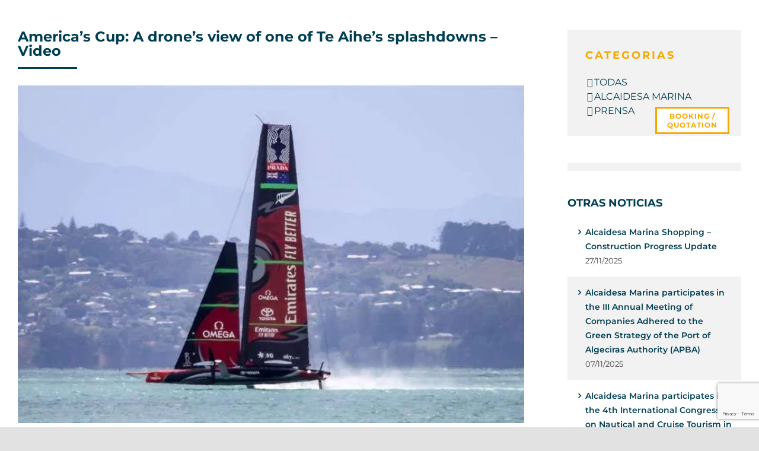

--- FILE ---
content_type: text/html; charset=UTF-8
request_url: https://alcaidesamarina.com/en/americas-cup-a-drones-view-of-one-of-te-aihes-splashdowns-video/
body_size: 31889
content:
<!DOCTYPE html><html class="avada-html-layout-wide avada-html-header-position-top" lang="en-GB" prefix="og: http://ogp.me/ns# fb: http://ogp.me/ns/fb#" prefix="og: https://ogp.me/ns#"><head><script data-no-optimize="1">var litespeed_docref=sessionStorage.getItem("litespeed_docref");litespeed_docref&&(Object.defineProperty(document,"referrer",{get:function(){return litespeed_docref}}),sessionStorage.removeItem("litespeed_docref"));</script> <meta http-equiv="X-UA-Compatible" content="IE=edge" /><meta http-equiv="Content-Type" content="text/html; charset=utf-8"/><meta name="theme-color" content="#003e52"> <script type="litespeed/javascript" data-src="https://www.googletagmanager.com/gtag/js?id=UA-56946760-1"></script> <script type="litespeed/javascript">window.dataLayer=window.dataLayer||[];function gtag(){dataLayer.push(arguments)}gtag('js',new Date());gtag('config','UA-33181412-1')</script> <script type="litespeed/javascript">(function(w,d,s,l,i){w[l]=w[l]||[];w[l].push({'gtm.start':new Date().getTime(),event:'gtm.js'});var f=d.getElementsByTagName(s)[0],j=d.createElement(s),dl=l!='dataLayer'?'&l='+l:'';j.async=!0;j.src='https://www.googletagmanager.com/gtm.js?id='+i+dl;f.parentNode.insertBefore(j,f)})(window,document,'script','dataLayer','GTM-W9PCGNC')</script><meta name="viewport" content="width=device-width, initial-scale=1" /> <script id="cookieyes" type="litespeed/javascript" data-src="https://cdn-cookieyes.com/client_data/ea48e36267cae56dc9c490e3/script.js"></script><link rel="alternate" href="https://alcaidesamarina.com/americas-cup-la-vista-de-undrone-de-una-de-los-entrenos-de-te-aihe-video/" hreflang="es" /><link rel="alternate" href="https://alcaidesamarina.com/en/americas-cup-a-drones-view-of-one-of-te-aihes-splashdowns-video/" hreflang="en" /><link rel="alternate" href="https://alcaidesamarina.com/fr/americas-cup-vue-dun-drone-sur-lun-des-splashdowns-de-te-aihe-video/" hreflang="fr" /><title>America&#039;s Cup: A drone&#039;s view of one of Te Aihe&#039;s splashdowns - Video - Alcaidesa Marina</title><meta name="description" content="Emirates Team New Zealand has posted a video seemingly shot on Monday, of their training session in &quot;The Paddock&quot; off Eastern Beach, Auckland."/><meta name="robots" content="follow, index, max-snippet:-1, max-video-preview:-1, max-image-preview:large"/><link rel="canonical" href="https://alcaidesamarina.com/en/americas-cup-a-drones-view-of-one-of-te-aihes-splashdowns-video/" /><meta property="og:locale" content="en_GB" /><meta property="og:type" content="article" /><meta property="og:title" content="America&#039;s Cup: A drone&#039;s view of one of Te Aihe&#039;s splashdowns - Video - Alcaidesa Marina" /><meta property="og:description" content="Emirates Team New Zealand has posted a video seemingly shot on Monday, of their training session in &quot;The Paddock&quot; off Eastern Beach, Auckland." /><meta property="og:url" content="https://alcaidesamarina.com/en/americas-cup-a-drones-view-of-one-of-te-aihes-splashdowns-video/" /><meta property="og:site_name" content="Alcaidesa Marina" /><meta property="article:publisher" content="https://www.facebook.com/alcaidesamarina" /><meta property="article:tag" content="aihe" /><meta property="article:tag" content="america" /><meta property="article:tag" content="cup:" /><meta property="article:tag" content="drone" /><meta property="article:tag" content="splashdowns" /><meta property="article:tag" content="video" /><meta property="article:tag" content="view" /><meta property="article:section" content="Alcaidesa Marina" /><meta property="og:image" content="https://alcaidesamarina.com/wp-content/uploads/noticias/yysw275175.jpg" /><meta property="og:image:secure_url" content="https://alcaidesamarina.com/wp-content/uploads/noticias/yysw275175.jpg" /><meta property="og:image:width" content="800" /><meta property="og:image:height" content="533" /><meta property="og:image:alt" content="America&#8217;s Cup: A drone&#8217;s view of one of Te Aihe&#8217;s splashdowns &#8211; Video" /><meta property="og:image:type" content="image/jpeg" /><meta property="article:published_time" content="2019-12-24T08:19:00+01:00" /><meta name="twitter:card" content="summary_large_image" /><meta name="twitter:title" content="America&#039;s Cup: A drone&#039;s view of one of Te Aihe&#039;s splashdowns - Video - Alcaidesa Marina" /><meta name="twitter:description" content="Emirates Team New Zealand has posted a video seemingly shot on Monday, of their training session in &quot;The Paddock&quot; off Eastern Beach, Auckland." /><meta name="twitter:site" content="@marinalcaidesa" /><meta name="twitter:creator" content="@marinalcaidesa" /><meta name="twitter:image" content="https://alcaidesamarina.com/wp-content/uploads/noticias/yysw275175.jpg" /><meta name="twitter:label1" content="Written by" /><meta name="twitter:data1" content="agenciaadhoc" /><meta name="twitter:label2" content="Time to read" /><meta name="twitter:data2" content="Less than a minute" /> <script type="application/ld+json" class="rank-math-schema">{"@context":"https://schema.org","@graph":[{"@type":["Person","Organization"],"@id":"https://alcaidesamarina.com/#person","name":"Alcaidesa Marina","sameAs":["https://www.facebook.com/alcaidesamarina","https://twitter.com/marinalcaidesa","https://www.instagram.com/alcaidesamarina","https://www.linkedin.com/company/alcaidesa-marina","https://www.youtube.com/channel/UCWOCvBAoxR29mMYWNeTOAyw"],"logo":{"@type":"ImageObject","@id":"https://alcaidesamarina.com/#logo","url":"https://alcaidesamarina.com/wp-content/uploads/2021/05/alcaidesamarina-logo-rev2018.png","contentUrl":"https://alcaidesamarina.com/wp-content/uploads/2021/05/alcaidesamarina-logo-rev2018.png","caption":"Alcaidesa Marina","inLanguage":"en-GB","width":"1181","height":"1004"},"image":{"@type":"ImageObject","@id":"https://alcaidesamarina.com/#logo","url":"https://alcaidesamarina.com/wp-content/uploads/2021/05/alcaidesamarina-logo-rev2018.png","contentUrl":"https://alcaidesamarina.com/wp-content/uploads/2021/05/alcaidesamarina-logo-rev2018.png","caption":"Alcaidesa Marina","inLanguage":"en-GB","width":"1181","height":"1004"}},{"@type":"WebSite","@id":"https://alcaidesamarina.com/#website","url":"https://alcaidesamarina.com","name":"Alcaidesa Marina","publisher":{"@id":"https://alcaidesamarina.com/#person"},"inLanguage":"en-GB"},{"@type":"ImageObject","@id":"https://alcaidesamarina.com/wp-content/uploads/noticias/yysw275175.jpg","url":"https://alcaidesamarina.com/wp-content/uploads/noticias/yysw275175.jpg","width":"800","height":"533","inLanguage":"en-GB"},{"@type":"BreadcrumbList","@id":"https://alcaidesamarina.com/en/americas-cup-a-drones-view-of-one-of-te-aihes-splashdowns-video/#breadcrumb","itemListElement":[{"@type":"ListItem","position":"1","item":{"@id":"https://alcaidesamarina.com","name":"Portada"}},{"@type":"ListItem","position":"2","item":{"@id":"https://alcaidesamarina.com/en/americas-cup-a-drones-view-of-one-of-te-aihes-splashdowns-video/","name":"America&#8217;s Cup: A drone&#8217;s view of one of Te Aihe&#8217;s splashdowns &#8211; Video"}}]},{"@type":"WebPage","@id":"https://alcaidesamarina.com/en/americas-cup-a-drones-view-of-one-of-te-aihes-splashdowns-video/#webpage","url":"https://alcaidesamarina.com/en/americas-cup-a-drones-view-of-one-of-te-aihes-splashdowns-video/","name":"America&#039;s Cup: A drone&#039;s view of one of Te Aihe&#039;s splashdowns - Video - Alcaidesa Marina","datePublished":"2019-12-24T08:19:00+01:00","dateModified":"2019-12-24T08:19:00+01:00","isPartOf":{"@id":"https://alcaidesamarina.com/#website"},"primaryImageOfPage":{"@id":"https://alcaidesamarina.com/wp-content/uploads/noticias/yysw275175.jpg"},"inLanguage":"en-GB","breadcrumb":{"@id":"https://alcaidesamarina.com/en/americas-cup-a-drones-view-of-one-of-te-aihes-splashdowns-video/#breadcrumb"}},{"@type":"Person","@id":"https://alcaidesamarina.com/en/americas-cup-a-drones-view-of-one-of-te-aihes-splashdowns-video/#author","name":"agenciaadhoc","image":{"@type":"ImageObject","@id":"https://alcaidesamarina.com/wp-content/litespeed/avatar/85ca67da151a246af943b0670cc03e03.jpg?ver=1768483967","url":"https://alcaidesamarina.com/wp-content/litespeed/avatar/85ca67da151a246af943b0670cc03e03.jpg?ver=1768483967","caption":"agenciaadhoc","inLanguage":"en-GB"}},{"@type":"BlogPosting","headline":"America&#039;s Cup: A drone&#039;s view of one of Te Aihe&#039;s splashdowns - Video - Alcaidesa Marina","datePublished":"2019-12-24T08:19:00+01:00","dateModified":"2019-12-24T08:19:00+01:00","author":{"@id":"https://alcaidesamarina.com/en/americas-cup-a-drones-view-of-one-of-te-aihes-splashdowns-video/#author","name":"agenciaadhoc"},"publisher":{"@id":"https://alcaidesamarina.com/#person"},"description":"Emirates Team New Zealand has posted a video seemingly shot on Monday, of their training session in &quot;The Paddock&quot; off Eastern Beach, Auckland.","name":"America&#039;s Cup: A drone&#039;s view of one of Te Aihe&#039;s splashdowns - Video - Alcaidesa Marina","@id":"https://alcaidesamarina.com/en/americas-cup-a-drones-view-of-one-of-te-aihes-splashdowns-video/#richSnippet","isPartOf":{"@id":"https://alcaidesamarina.com/en/americas-cup-a-drones-view-of-one-of-te-aihes-splashdowns-video/#webpage"},"image":{"@id":"https://alcaidesamarina.com/wp-content/uploads/noticias/yysw275175.jpg"},"inLanguage":"en-GB","mainEntityOfPage":{"@id":"https://alcaidesamarina.com/en/americas-cup-a-drones-view-of-one-of-te-aihes-splashdowns-video/#webpage"}}]}</script> <link rel='dns-prefetch' href='//www.google.com' /><link rel='dns-prefetch' href='//www.googletagmanager.com' /><link rel='dns-prefetch' href='//fonts.googleapis.com' /><link rel="alternate" type="application/rss+xml" title="Alcaidesa Marina &raquo; Feed" href="https://alcaidesamarina.com/en/feed/" /><link rel="shortcut icon" href="https://alcaidesamarina.com/wp-content/uploads/2023/10/favicon_alcaidesa_64.png" type="image/x-icon" /><link rel="apple-touch-icon" sizes="180x180" href="https://alcaidesamarina.com/wp-content/uploads/2023/10/favicon_alcaidesa_180.png"><link rel="icon" sizes="192x192" href="https://alcaidesamarina.com/wp-content/uploads/2023/10/favicon_alcaidesa_192.png"><meta name="msapplication-TileImage" content="https://alcaidesamarina.com/wp-content/uploads/2023/10/favicon_alcaidesa_270.png"><link rel="alternate" title="oEmbed (JSON)" type="application/json+oembed" href="https://alcaidesamarina.com/wp-json/oembed/1.0/embed?url=https%3A%2F%2Falcaidesamarina.com%2Fen%2Famericas-cup-a-drones-view-of-one-of-te-aihes-splashdowns-video%2F&#038;lang=en" /><link rel="alternate" title="oEmbed (XML)" type="text/xml+oembed" href="https://alcaidesamarina.com/wp-json/oembed/1.0/embed?url=https%3A%2F%2Falcaidesamarina.com%2Fen%2Famericas-cup-a-drones-view-of-one-of-te-aihes-splashdowns-video%2F&#038;format=xml&#038;lang=en" /><meta property="og:title" content="America&#039;s Cup: A drone&#039;s view of one of Te Aihe&#039;s splashdowns - Video"/><meta property="og:type" content="article"/><meta property="og:url" content="https://alcaidesamarina.com/en/americas-cup-a-drones-view-of-one-of-te-aihes-splashdowns-video/"/><meta property="og:site_name" content="Alcaidesa Marina"/><meta property="og:description" content="Emirates Team New Zealand has posted a video seemingly shot on Monday, of their training session in &quot;The Paddock&quot; off Eastern Beach, Auckland.In a first for any America&#039;s Cup team in this cycle the team have shown....Wait for it .....A SPLASHDOWN!The video is significant for being the first released by a team with their AC75"/><meta property="og:image" content="https://alcaidesamarina.com/wp-content/uploads/noticias/yysw275175.jpg"/><style id='wp-img-auto-sizes-contain-inline-css' type='text/css'>img:is([sizes=auto i],[sizes^="auto," i]){contain-intrinsic-size:3000px 1500px}
/*# sourceURL=wp-img-auto-sizes-contain-inline-css */</style><style id="litespeed-ccss">.owl-ca-carousel{position:relative}.owl-ca-carousel{padding:0 3px;display:none;width:100%;z-index:1}ul{box-sizing:border-box}:root{--wp--preset--font-size--normal:16px;--wp--preset--font-size--huge:42px}.screen-reader-text{border:0;clip:rect(1px,1px,1px,1px);-webkit-clip-path:inset(50%);clip-path:inset(50%);height:1px;margin:-1px;overflow:hidden;padding:0;position:absolute;width:1px;word-wrap:normal!important}body{--wp--preset--color--black:#000;--wp--preset--color--cyan-bluish-gray:#abb8c3;--wp--preset--color--white:#fff;--wp--preset--color--pale-pink:#f78da7;--wp--preset--color--vivid-red:#cf2e2e;--wp--preset--color--luminous-vivid-orange:#ff6900;--wp--preset--color--luminous-vivid-amber:#fcb900;--wp--preset--color--light-green-cyan:#7bdcb5;--wp--preset--color--vivid-green-cyan:#00d084;--wp--preset--color--pale-cyan-blue:#8ed1fc;--wp--preset--color--vivid-cyan-blue:#0693e3;--wp--preset--color--vivid-purple:#9b51e0;--wp--preset--gradient--vivid-cyan-blue-to-vivid-purple:linear-gradient(135deg,rgba(6,147,227,1) 0%,#9b51e0 100%);--wp--preset--gradient--light-green-cyan-to-vivid-green-cyan:linear-gradient(135deg,#7adcb4 0%,#00d082 100%);--wp--preset--gradient--luminous-vivid-amber-to-luminous-vivid-orange:linear-gradient(135deg,rgba(252,185,0,1) 0%,rgba(255,105,0,1) 100%);--wp--preset--gradient--luminous-vivid-orange-to-vivid-red:linear-gradient(135deg,rgba(255,105,0,1) 0%,#cf2e2e 100%);--wp--preset--gradient--very-light-gray-to-cyan-bluish-gray:linear-gradient(135deg,#eee 0%,#a9b8c3 100%);--wp--preset--gradient--cool-to-warm-spectrum:linear-gradient(135deg,#4aeadc 0%,#9778d1 20%,#cf2aba 40%,#ee2c82 60%,#fb6962 80%,#fef84c 100%);--wp--preset--gradient--blush-light-purple:linear-gradient(135deg,#ffceec 0%,#9896f0 100%);--wp--preset--gradient--blush-bordeaux:linear-gradient(135deg,#fecda5 0%,#fe2d2d 50%,#6b003e 100%);--wp--preset--gradient--luminous-dusk:linear-gradient(135deg,#ffcb70 0%,#c751c0 50%,#4158d0 100%);--wp--preset--gradient--pale-ocean:linear-gradient(135deg,#fff5cb 0%,#b6e3d4 50%,#33a7b5 100%);--wp--preset--gradient--electric-grass:linear-gradient(135deg,#caf880 0%,#71ce7e 100%);--wp--preset--gradient--midnight:linear-gradient(135deg,#020381 0%,#2874fc 100%);--wp--preset--font-size--small:12px;--wp--preset--font-size--medium:20px;--wp--preset--font-size--large:24px;--wp--preset--font-size--x-large:42px;--wp--preset--font-size--normal:16px;--wp--preset--font-size--xlarge:32px;--wp--preset--font-size--huge:48px;--wp--preset--spacing--20:.44rem;--wp--preset--spacing--30:.67rem;--wp--preset--spacing--40:1rem;--wp--preset--spacing--50:1.5rem;--wp--preset--spacing--60:2.25rem;--wp--preset--spacing--70:3.38rem;--wp--preset--spacing--80:5.06rem;--wp--preset--shadow--natural:6px 6px 9px rgba(0,0,0,.2);--wp--preset--shadow--deep:12px 12px 50px rgba(0,0,0,.4);--wp--preset--shadow--sharp:6px 6px 0px rgba(0,0,0,.2);--wp--preset--shadow--outlined:6px 6px 0px -3px rgba(255,255,255,1),6px 6px rgba(0,0,0,1);--wp--preset--shadow--crisp:6px 6px 0px rgba(0,0,0,1)}.shiftnav,.shiftnav *,.shiftnav-toggle,.shiftnav-toggle *{-webkit-box-sizing:border-box;-moz-box-sizing:border-box;-ms-box-sizing:border-box;-o-box-sizing:border-box;box-sizing:border-box;line-height:1.3em;padding:0;margin:0;background:0 0}.shiftnav,.shiftnav-inner{height:100%;overflow-y:auto;overflow-x:hidden}.shiftnav .fa,.shiftnav-toggle .fa{font-family:FontAwesome}#shiftnav-toggle-main{position:fixed;top:0;left:0;width:100%;max-width:100%;box-sizing:border-box;padding:0 10px;z-index:500000;text-align:center;background:#1d1d20;color:#eee}#shiftnav-toggle-main a{color:inherit;text-decoration:none}#shiftnav-toggle-main .shiftnav-main-toggle-content{padding:16px 40px}#shiftnav-toggle-main.shiftnav-toggle-main-align-center .shiftnav-main-toggle-content{width:100%;box-sizing:border-box;position:absolute;left:0}.shiftnav-toggle-main-block{padding:16px 20px;display:inline-block;line-height:1em}#shiftnav-toggle-main.shiftnav-toggle-edge-right{left:auto;right:0}#shiftnav-toggle-main .shiftnav-toggle-burger{float:left;content:'\f0c9';font-family:FontAwesome;padding:16px 20px;margin-left:-10px;position:relative;z-index:20;line-height:1em}#shiftnav-toggle-main.shiftnav-toggle-edge-right .shiftnav-toggle-burger{float:right;padding-left:20px}.shiftnav:after{content:' ';display:block;position:absolute;right:-15px;top:0;height:100%;width:15px;background:0 0;-webkit-box-shadow:0 0 15px rgba(0,0,0,.8);-moz-box-shadow:0 0 15px rgba(0,0,0,.8);-ms-box-shadow:0 0 15px rgba(0,0,0,.8);-o-box-shadow:0 0 15px rgba(0,0,0,.8);box-shadow:0 0 15px rgba(0,0,0,.8);z-index:10000}.shiftnav{width:290px}.shiftnav.shiftnav-right-edge:after{left:-15px;right:auto}.shiftnav.shiftnav-nojs{display:none}.shiftnav{position:fixed;top:0;background:#fff;z-index:600000;visibility:hidden;opacity:0}.shiftnav-inner{-webkit-overflow-scrolling:touch}.shiftnav.shiftnav-right-edge{right:0;-webkit-transform:translateX(290px);-moz-transform:translateX(290px);-ms-transform:translateX(290px);-o-transform:translateX(290px);transform:translateX(290px)}.shiftnav .shiftnav-menu-image-padded{padding:25px}.shiftnav .shiftnav-menu-image img{max-width:100%;height:auto}.shiftnav .shiftnav-nav,.shiftnav ul.shiftnav-menu,.shiftnav ul.shiftnav-menu ul.sub-menu{position:static;display:block;top:auto;left:auto;float:none;min-width:0}.shiftnav ul.shiftnav-menu{position:relative;clear:both;overflow:hidden}.shiftnav ul.shiftnav-menu,.shiftnav ul.shiftnav-menu ul.sub-menu{list-style:none;margin:0;padding:0}.shiftnav ul.shiftnav-menu li.menu-item{position:relative;margin:0;padding:0;background:0 0;list-style-type:none;z-index:30}.shiftnav ul.shiftnav-menu li.menu-item>.shiftnav-target,.shiftnav ul.shiftnav-menu li.shiftnav-retract>.shiftnav-target{display:block;padding:15px 25px;line-height:1.6em;text-decoration:none;position:relative}.shiftnav ul.shiftnav-menu li.shiftnav-retract{display:none;margin:0}@media only screen and (max-width:960px){#shiftnav-toggle-main{font-size:16px}}@media only screen and (max-width:479px){.shiftnav{width:320px;max-width:95%}.shiftnav.shiftnav-right-edge{-webkit-transform:translateX(320px);-moz-transform:translateX(320px);-ms-transform:translateX(320px);-o-transform:translateX(320px);transform:translateX(320px)}}@media only screen and (max-width:374px){.shiftnav{width:305px;max-width:95%}.shiftnav.shiftnav-right-edge{-webkit-transform:translateX(305px);-moz-transform:translateX(305px);-ms-transform:translateX(305px);-o-transform:translateX(305px);transform:translateX(305px)}}@media only screen and (max-width:359px){.shiftnav{width:265px;max-width:95%}.shiftnav.shiftnav-right-edge{-webkit-transform:translateX(265px);-moz-transform:translateX(265px);-ms-transform:translateX(265px);-o-transform:translateX(265px);transform:translateX(265px)}}@media only screen and (max-width:319px){.shiftnav{width:230px;max-width:95%}.shiftnav.shiftnav-right-edge{-webkit-transform:translateX(230px);-moz-transform:translateX(230px);-ms-transform:translateX(230px);-o-transform:translateX(230px);transform:translateX(230px)}}.shiftnav li.menu-item .shiftnav-submenu-activation{position:absolute;display:block;top:0;right:0;padding:0 20px;height:100%;width:50px;max-width:50px;z-index:100;text-align:center}.shiftnav .shiftnav-submenu-activation i.fa{position:absolute;top:50%;margin-top:-7px;left:50%;margin-left:-5px}.shiftnav ul.shiftnav-menu li.menu-item.shiftnav-sub-shift{overflow:hidden}.shiftnav li.menu-item.shiftnav-sub-shift .shiftnav-submenu-activation{height:100%;-webkit-transform:translateX(0);-moz-transform:translateX(0);-ms-transform:translateX(0);transform:translateX(0)}.shiftnav ul.shiftnav-menu li.menu-item.shiftnav-sub-shift>ul.sub-menu{position:absolute;min-height:100%;top:auto;width:100%;height:0;overflow:hidden;-webkit-transform:translateX(-100%);-moz-transform:translateX(-100%);-ms-transform:translateX(-100%);-o-transform:translateX(-100%);transform:translateX(-100%)}@media screen and (max-width:640px){#content{padding-bottom:0!important}}.fusion-secondary-header{display:none}.fusion-header{padding-top:10px!important;padding-bottom:10px!important}.fila-menu .contenido-header{display:flex;justify-content:space-between}.menu-superior{display:flex;align-items:center}.menu-superior span{text-transform:uppercase}.menu-superior div{margin:0 10px}.reserva-menu a{display:block;max-width:175px;padding:5px 10px;border:3px solid #f5a800;text-align:center;text-transform:uppercase;font-size:16px;line-height:22px;font-weight:700;color:#f5a800}.camara-menu a{display:block;width:60px;height:60px;border:3px solid #003e52;background-image:url('https://alcaidesamarina.com/wp-content/uploads/2023/10/camara-color.png');background-position:center;background-repeat:no-repeat}.dron-menu a{display:block;width:60px;height:60px;border:3px solid #003e52;background-image:url('https://alcaidesamarina.com/wp-content/uploads/2023/10/dron-azul.png');background-position:center;background-repeat:no-repeat}.viento-menu a{display:block;width:60px;height:60px;border:3px solid #003e52;background-image:url('https://alcaidesamarina.com/wp-content/uploads/2023/10/viento-color.png');background-position:center;background-repeat:no-repeat}.atencion-cliente-menu span,.coordenadas-menu span,.horarios-menu span{font-size:14px;line-height:20px;font-weight:600;color:#003e52}.atencion-cliente-menu ul,.coordenadas-menu ul,.horarios-menu ul{padding:0;margin:5px 0;list-style:none}.atencion-cliente-menu ul li,.coordenadas-menu ul li,.horarios-menu ul li{font-size:13px;line-height:18px}.menu-superior .horarios-menu{margin-right:80px}.horarios-menu ul li b{color:#003e52}.redes-header{display:flex;align-items:center;border-left:1px solid #ccc;padding-left:40px;min-height:65px}.redes-header a{margin-left:5px}.fusion-main-menu .elemento-menu .menu-text{text-transform:uppercase!important}#menu-principal-fr .lang-item{padding-right:10px}@media only screen and (max-width:800px){.fusion-mobile-menu-design-classic .fusion-secondary-header{padding:0}}.boton-flotante{position:fixed;top:180px;right:50px;z-index:999}.boton-flotante a{display:block;max-width:125px;padding:5px 0;background-color:#fff;border:3px solid #996000;text-transform:uppercase;text-align:center;font-size:12px;font-weight:900;line-height:15px;letter-spacing:1px;color:#f5a800}@media only screen and (max-width:800px){.boton-flotante{display:none}}@media screen and (min-width:800px){#carousel_noticias_destacadas .art{display:flex;align-items:center}#carousel_noticias_destacadas .art>div,.imagen-noticias-destacadas{width:50%}}#carousel_noticias_destacadas .art .columna-casos-destacados{padding:30px}.imagen-noticias-destacadas{width:100%;height:400px;background-size:cover}#carousel_noticias_destacadas .boton-carrusel{text-align:right}.boton-carrusel a{font-weight:600;border:2px solid #003e52;padding:5px 10px;border-radius:100px;font-size:12px!important;line-height:14px!important;text-transform:uppercase}@media only screen and (max-width:799px){#carousel_noticias_destacadas .boton-carrusel{text-align:center}}.single-post #content{padding:50px 0}.fusion-post-title:after{content:"";display:block;width:100px;height:3px;margin-top:15px;background-color:#003e52}#sidebar{padding-top:50px!important}@media screen and (max-width:768px){.has-sidebar #sidebar{margin-top:0!important}}#sidebar h4{font-weight:900!important;color:#003e52}#sidebar ul li{padding:15px 15px 15px 30px;border:none}#sidebar ul li:nth-child(even){background-color:#f2f2f2}#sidebar ul li a{font-weight:600;font-size:14px;font-weight:600}#sidebar .bloque-categoria{padding:30px;background-color:#f2f2f2}#sidebar .bloque-categoria h2{font-weight:700;letter-spacing:3px}#sidebar .bloque-categoria ul li{padding:0 0 0 15px}#sidebar .bloque-categoria ul li a{font-weight:inherit;font-size:16px}#sidebar .bloque-categoria ul li a:before{position:absolute;font-family:icomoon;content:"\f105";margin-left:-12px}.carrusel-barra-lateral{padding:7px 4px;background-color:#f2f2f2}.carrusel-barra-lateral #carousel_noticias_destacadas .art{display:inherit}.carrusel-barra-lateral #carousel_noticias_destacadas .art>div{width:100%}.carrusel-barra-lateral .imagen-noticias-destacadas{height:200px}.carrusel-barra-lateral .columna-casos-destacados p{display:none}.carrusel-barra-lateral #carousel_noticias_destacadas .art .columna-casos-destacados{padding:15px 15px 0}.carrusel-barra-lateral #carousel_noticias_destacadas .boton-carrusel{margin:20px 0}.shiftnav{border-left:2px solid #f5a800!important}.shiftnav:after{box-shadow:none!important}@media screen and (max-width:1735px){.elemento-menu{padding-right:30px!important}}@media screen and (max-width:1660px){.fusion-header .fusion-logo{margin:0!important}}@media screen and (max-width:1535px){.coordenadas-menu{display:none}.redes-header{padding-left:20px}.menu-superior .horarios-menu{margin-right:0}}@media screen and (max-width:1500px){.elemento-menu a{font-size:12px!important}}@media screen and (max-width:1400px){#carousel_noticias_destacadas .art>div,.imagen-noticias-destacadas{background-size:contain;background-repeat:no-repeat;background-position:center}}@media screen and (max-width:1375px){.menu-superior div{margin:0 10px}.elemento-menu{padding-right:20px!important;max-width:120px;text-align:center}}@media screen and (max-width:1180px){.elemento-menu{padding-right:15px!important}.elemento-menu a{font-size:11px!important}.redes-header{display:none}}@media screen and (max-width:1100px){.elemento-menu{max-width:inherit;text-align:inherit}}.fa{display:inline-block;font:normal normal normal 14px/1 FontAwesome;font-size:inherit;text-rendering:auto;-webkit-font-smoothing:antialiased;-moz-osx-font-smoothing:grayscale}.fa-chevron-left:before{content:"\f053"}.fa-chevron-right:before{content:"\f054"}.fa-bars:before{content:"\f0c9"}:root{--button_padding:11px 23px}*{box-sizing:border-box}input[type=search],input[type=submit]{-webkit-appearance:none;-webkit-border-radius:0}input[type=search]::-webkit-search-decoration{-webkit-appearance:none}body{margin:0;min-width:320px;-webkit-text-size-adjust:100%;overflow-x:hidden;overflow-y:scroll;color:var(--body_typography-color);font-size:var(--body_typography-font-size,16px);font-family:var(--body_typography-font-family,inherit)}#boxed-wrapper{overflow-x:hidden;overflow-x:clip}#wrapper{overflow:visible}img{border-style:none;vertical-align:top;max-width:100%;height:auto}a{text-decoration:none}input{font-family:var(--body_typography-font-family,inherit);vertical-align:middle;color:var(--body_typography-color)}form{margin:0;padding:0;border-style:none}#main{padding:55px 10px 45px;clear:both}h2{color:#333;margin:0 0 20px}h1.entry-title{margin-top:0;margin-bottom:28px}.widget_recent_entries .post-date{display:block}.fusion-content-widget-area>section:last-child{margin-bottom:0}.fusion-content-widget-area .widget{margin-bottom:45px;position:relative}.fusion-content-widget-area .widget ul{list-style:none;margin:0;padding:0}.fusion-content-widget-area .widget li{margin:0;padding:0;display:block}.fusion-content-widget-area .widget li a{display:inline}.fusion-content-widget-area .widget li a{color:#838383}.fusion-content-widget-area .widget_recent_entries ul{padding:0}#content{width:71.1702128%;float:left;min-height:1px}.post{margin-bottom:65px}.single-post .post{margin-bottom:0}.sidebar{width:23.4042553%;float:right}.sidebar .widget{margin-bottom:45px;position:relative}.sidebar .widget ul{list-style:none;margin:0;padding:0}.sidebar .widget li{margin:0;padding:0;display:block}.s{float:none}.fusion-widget-area .widget_recent_entries li a:before{position:absolute;font-family:awb-icons;content:"\f105";margin-left:-12px}.fusion-widget-area .widget_recent_entries li{display:block;padding:10px 10px 10px 12px;border-bottom:1px solid #e7e6e6;position:relative}.fusion-widget-area .widget>ul>li:first-child{padding-top:0}.layout-wide-mode #wrapper{width:100%;max-width:none}#sliders-container{position:relative}.searchform .fusion-search-form-content{display:flex;align-items:center;overflow:hidden;width:100%}.searchform .fusion-search-form-content .fusion-search-field{flex-grow:1}.searchform .fusion-search-form-content .fusion-search-field input{background-color:#fff;border:1px solid #d2d2d2;color:#747474;font-size:13px;padding:8px 15px;height:33px;width:100%;box-sizing:border-box;margin:0;outline:0}.searchform .fusion-search-form-content .fusion-search-button input[type=submit]{background:#000;border:none;border-radius:0;color:#fff;font-size:1em;height:33px;line-height:33px;margin:0;padding:0;width:33px;text-indent:0;font-family:awb-icons;font-weight:400;text-shadow:none;-webkit-font-smoothing:antialiased}.fusion-search-form-clean .searchform:not(.fusion-search-form-classic) .fusion-search-form-content{position:relative}.fusion-search-form-clean .searchform:not(.fusion-search-form-classic) .fusion-search-button{position:absolute}.fusion-search-form-clean .searchform:not(.fusion-search-form-classic) .fusion-search-button input[type=submit]{background-color:transparent;color:#aaa9a9}.fusion-main-menu-search-overlay .fusion-main-menu>.fusion-menu{display:flex;flex-wrap:wrap}.fusion-main-menu-search-overlay .fusion-main-menu>.fusion-overlay-search{display:flex;visibility:hidden;align-items:center;opacity:0;position:absolute;top:50%;left:50%;transform:translate(-50%,-150%);width:100%}.fusion-main-menu-search-overlay .fusion-main-menu>.fusion-overlay-search .fusion-search-form{flex-grow:2}.fusion-main-menu-search-overlay .fusion-main-menu>.fusion-overlay-search .fusion-close-search{overflow:hidden;position:relative;display:inline-block}.fusion-main-menu-search-overlay .fusion-main-menu>.fusion-overlay-search .fusion-close-search:after,.fusion-main-menu-search-overlay .fusion-main-menu>.fusion-overlay-search .fusion-close-search:before{content:"";position:absolute;top:50%;left:0;height:2px;width:100%;margin-top:-1px}.fusion-main-menu-search-overlay .fusion-main-menu>.fusion-overlay-search .fusion-close-search:before{transform:rotate(45deg)}.fusion-main-menu-search-overlay .fusion-main-menu>.fusion-overlay-search .fusion-close-search:after{transform:rotate(-45deg)}.fusion-overlay-search{position:absolute;opacity:0}.flexslider .slides{margin:0;padding:0;list-style:none;z-index:1000}.flexslider{margin:0;padding:0}.flexslider .slides{overflow:hidden}.flexslider .slides li{display:none;-webkit-backface-visibility:hidden}.flexslider .slides img{width:100%;max-width:100%;display:block}.flexslider .slides:after{content:".";display:block;clear:both;visibility:hidden;line-height:0;height:0}.flexslider .slides{z-index:2}.flexslider{margin:0 0 60px;background-color:transparent;position:relative}.fusion-row{margin:0 auto}.fusion-row:after,.fusion-row:before{content:" ";display:table}.fusion-row:after{clear:both}.screen-reader-text{border:0;clip:rect(1px,1px,1px,1px);-webkit-clip-path:inset(50%);clip-path:inset(50%);height:1px;margin:-1px;overflow:hidden;padding:0;position:absolute!important;width:1px;word-wrap:normal!important}.fusion-inline-sep{padding:0 5px}.fusion-inline-sep:last-child{display:none}.rich-snippet-hidden{display:none}.fusion-page-load-link{display:none}.fusion-disable-outline input{outline:0}.fusion-flexslider.fusion-post-slideshow{overflow:visible}.single-post .fusion-post-slideshow{margin-bottom:30px}.fusion-main-menu .lang-item>a img{vertical-align:middle;padding:0 2px}html:not(.avada-html-layout-boxed):not(.avada-html-layout-framed),html:not(.avada-html-layout-boxed):not(.avada-html-layout-framed) body{background-color:var(--bg_color);background-blend-mode:var(--bg-color-overlay)}body{background-image:var(--bg_image);background-repeat:var(--bg_repeat)}#main,.layout-wide-mode #main,.layout-wide-mode #wrapper,body,html{background-color:var(--content_bg_color)}#main{background-image:var(--content_bg_image);background-repeat:var(--content_bg_repeat)}.widget_recent_entries .post-date{font-size:var(--meta_font_size)}#toTop{background-color:#333;border-radius:4px 4px 0 0;bottom:0;height:35px;position:fixed;text-align:center;width:48px;opacity:0;z-index:100000;line-height:1}#toTop:before{line-height:35px;content:"\f106";-webkit-font-smoothing:antialiased;font-family:awb-icons;font-size:22px;color:#fff}.to-top-container #toTop{border-radius:var(--totop_border_radius) var(--totop_border_radius) 0 0}.to-top-right #toTop{right:75px}.fusion-header-wrapper{position:relative;z-index:10011}.fusion-header-sticky-height{display:none}.fusion-header{padding-left:30px;padding-right:30px;-webkit-backface-visibility:hidden;backface-visibility:hidden}.fusion-header-v4 .fusion-header{border-bottom:1px solid transparent}.fusion-secondary-header{border-bottom:1px solid transparent;background-color:var(--header_top_bg_color)}.fusion-secondary-header .fusion-alignright{float:right;margin-left:0;flex-grow:1}.fusion-secondary-header .fusion-alignright>*{float:right}.fusion-secondary-header .fusion-row{display:flex;justify-content:space-between;align-items:center}.fusion-header-v4 .fusion-header{padding-top:30px;padding-bottom:30px}.fusion-header-v4 .fusion-logo{width:100%;display:flex;flex-wrap:wrap;flex-direction:row;justify-content:space-between;align-items:center}.fusion-header-v4 .fusion-logo:after,.fusion-header-v4 .fusion-logo:before{content:none}.fusion-header-v4 .fusion-logo .fusion-logo-link{float:none}.fusion-header-v4 .fusion-logo .fusion-header-content-3-wrapper{display:flex;flex-wrap:nowrap;flex-direction:row;justify-content:space-between;align-items:center}.fusion-secondary-main-menu{border-bottom:1px solid transparent;padding-left:30px;padding-right:30px;-webkit-backface-visibility:hidden;backface-visibility:hidden}.fusion-secondary-main-menu .fusion-main-menu{float:none}.fusion-secondary-main-menu .fusion-main-menu .searchform{float:none;margin-left:0;display:block;padding:0}.fusion-secondary-main-menu .fusion-mobile-menu-search{margin:5px 0}.fusion-header-v4 .fusion-main-menu{float:none}.fusion-header-v4 .fusion-main-menu .fusion-menu{display:flex;flex-wrap:wrap}.fusion-header-menu-align-center .fusion-menu{justify-content:center}.fusion-logo{display:block;float:left;max-width:100%}.fusion-logo:after,.fusion-logo:before{content:" ";display:table}.fusion-logo:after{clear:both}.fusion-logo a{display:block;max-width:100%}.fusion-logo img{width:auto}.fusion-logo-left.fusion-header-v4 .fusion-logo{float:none;width:auto}.fusion-main-menu{float:right;position:relative;z-index:200;overflow:hidden}.fusion-main-menu>ul>li{padding-right:45px}.fusion-main-menu>ul>li:last-child{padding-right:0}.fusion-main-menu>ul>li>a{display:flex;align-items:center;line-height:1;-webkit-font-smoothing:subpixel-antialiased}.fusion-main-menu ul{list-style:none;margin:0;padding:0}.fusion-main-menu ul a{display:block;box-sizing:content-box}.fusion-main-menu li{float:left;margin:0;padding:0;position:relative}.fusion-main-menu .fusion-dropdown-menu{overflow:hidden}.fusion-main-menu .sub-menu{position:absolute;left:0;visibility:hidden;opacity:0;z-index:1}.fusion-main-menu .sub-menu li{float:none;margin:0;padding:0}.fusion-main-menu .sub-menu a{border:0;padding:7px 20px;line-height:19px;text-indent:0;height:auto}.fusion-secondary-menu{position:relative;z-index:210}.fusion-mobile-nav-holder{display:none;clear:both;color:#333}.fusion-mobile-menu-search{display:none;margin-top:15px}body:not(.fusion-header-layout-v6) .fusion-header{-webkit-transform:translate3d(0,0,0);-moz-transform:none}.fusion-top-header.menu-text-align-center .fusion-main-menu>ul>li>a{justify-content:center}.fusion-header-v4 .fusion-header,.fusion-secondary-header,.fusion-secondary-main-menu{border-bottom-color:var(--header_border_color)}.fusion-header-wrapper .fusion-row{padding-left:var(--header_padding-left);padding-right:var(--header_padding-right)}.fusion-header .fusion-row{padding-top:var(--header_padding-top);padding-bottom:var(--header_padding-bottom)}.layout-wide-mode.avada-has-header-100-width .fusion-header-wrapper .fusion-row{max-width:100%}.fusion-top-header .fusion-header{background-color:var(--header_bg_color)}.fusion-header-wrapper .fusion-row{max-width:var(--site_width)}html:not(.avada-has-site-width-percent) #main,html:not(.avada-has-site-width-percent) .fusion-secondary-header{padding-left:30px;padding-right:30px}.fusion-header .fusion-logo{margin:var(--logo_margin-top) var(--logo_margin-right) var(--logo_margin-bottom) var(--logo_margin-left)}.fusion-main-menu>ul>li{padding-right:var(--nav_padding)}.fusion-main-menu>ul>li>a{border-color:transparent}.fusion-main-menu .sub-menu{font-family:var(--body_typography-font-family);font-weight:var(--body_typography-font-weight);width:var(--dropdown_menu_width);background-color:var(--menu_sub_bg_color)}.fusion-main-menu .sub-menu li a{font-family:var(--body_typography-font-family);font-weight:var(--body_typography-font-weight);padding-top:var(--mainmenu_dropdown_vertical_padding);padding-bottom:var(--mainmenu_dropdown_vertical_padding);color:var(--menu_sub_color);font-size:var(--nav_dropdown_font_size)}.fusion-main-menu .fusion-dropdown-menu .sub-menu li a{font-family:var(--body_typography-font-family);font-weight:var(--body_typography-font-weight);padding-top:var(--mainmenu_dropdown_vertical_padding);padding-bottom:var(--mainmenu_dropdown_vertical_padding);border-bottom-color:var(--menu_sub_sep_color);color:var(--menu_sub_color);font-size:var(--nav_dropdown_font_size)}body:not(.fusion-header-layout-v6) .fusion-main-menu>ul>li>a{height:var(--nav_height)}.avada-has-megamenu-shadow .fusion-main-menu .sub-menu{box-shadow:1px 1px 30px rgba(0,0,0,.06)}body:not(.avada-has-mainmenu-dropdown-divider) .fusion-main-menu .fusion-dropdown-menu .sub-menu li a{border-bottom:none}.fusion-main-menu>ul>li>a{font-family:var(--nav_typography-font-family);font-weight:var(--nav_typography-font-weight);font-size:var(--nav_typography-font-size);letter-spacing:var(--nav_typography-letter-spacing);text-transform:var(--nav_typography-text-transform);font-style:var(--nav_typography-font-style,normal)}.fusion-main-menu>ul>li>a{color:var(--nav_typography-color)}.fusion-secondary-main-menu{background-color:var(--menu_h45_bg_color)}.fusion-secondary-header{color:var(--snav_color);font-size:var(--snav_font_size)}.searchform .fusion-search-form-content .fusion-search-button input[type=submit],.searchform .fusion-search-form-content .fusion-search-field input,input.s{height:var(--form_input_height);padding-top:0;padding-bottom:0}.searchform .fusion-search-form-content .fusion-search-button input[type=submit]{width:var(--form_input_height)}.searchform .fusion-search-form-content .fusion-search-button input[type=submit]{line-height:var(--form_input_height)}input.s{background-color:var(--form_bg_color);font-size:var(--form_text_size);color:var(--form_text_color)}.searchform .fusion-search-form-content .fusion-search-field input{background-color:var(--form_bg_color);font-size:var(--form_text_size)}.fusion-search-form-clean .searchform:not(.fusion-search-form-classic) .fusion-search-form-content .fusion-search-button input[type=submit]{font-size:var(--form_text_size);color:var(--form_text_color)}.searchform .fusion-search-form-content .fusion-search-field input{color:var(--form_text_color)}.searchform .s::-moz-placeholder,input::-moz-placeholder{color:var(--form_text_color)}.searchform .s::-webkit-input-placeholder,input::-webkit-input-placeholder{color:var(--form_text_color)}.searchform .fusion-search-form-content .fusion-search-field input,input.s{border-width:var(--form_border_width-top) var(--form_border_width-right) var(--form_border_width-bottom) var(--form_border_width-left);border-color:var(--form_border_color);border-radius:var(--form_border_radius)}:root{--adminbar-height:0}#main .fusion-row{max-width:var(--site_width)}html:not(.avada-has-site-width-percent) #main{padding-left:30px;padding-right:30px}body.has-sidebar #main .sidebar{width:var(--sidebar_width)}body.has-sidebar #content{width:calc(100% - var(--sidebar_width) - var(--sidebar_gutter))}#main{padding-left:30px;padding-right:30px;padding-top:var(--main_padding-top);padding-bottom:var(--main_padding-bottom)}.fusion-bottom-frame,.fusion-boxed-shadow,.fusion-sides-frame,.fusion-top-frame{display:none}.layout-wide-mode #wrapper{width:100%;max-width:none}.fusion-main-menu-search-overlay .fusion-overlay-search .fusion-search-spacer{width:calc((var(--form_input_height))*.4)}.fusion-main-menu-search-overlay .fusion-overlay-search .fusion-close-search{width:var(--form_text_size);height:var(--form_text_size)}.fusion-main-menu-search-overlay .fusion-overlay-search .fusion-close-search:after,.fusion-main-menu-search-overlay .fusion-overlay-search .fusion-close-search:before{background-color:var(--nav_typography-color)}#main .sidebar:not(.fusion-sticky-sidebar){background-color:var(--sidebar_bg_color)}#main .sidebar{padding:var(--sidebar_padding)}.sidebar .widget .widget-title{background-color:var(--sidebar_widget_bg_color);padding:var(--sidebar_widget_bg_color-opaque-padding)}.sidebar .widget .widget-title{font-size:var(--sidew_font_size)}.sidebar .widget .widget-title{color:var(--sidebar_heading_color)}.fusion-main-menu .sub-menu,.fusion-main-menu .sub-menu li a,body{font-family:var(--body_typography-font-family);font-weight:var(--body_typography-font-weight);letter-spacing:var(--body_typography-letter-spacing);font-style:var(--body_typography-font-style,normal)}body{font-size:var(--body_typography-font-size)}.fusion-main-menu .sub-menu,.fusion-main-menu .sub-menu li a,body{line-height:var(--body_typography-line-height)}.sidebar .widget_recent_entries li,body{color:var(--body_typography-color)}.fusion-content-widget-area .widget li a,body a,body a:after,body a:before{color:var(--link_color)}h1{font-family:var(--h1_typography-font-family);font-weight:var(--h1_typography-font-weight);line-height:var(--h1_typography-line-height);letter-spacing:var(--h1_typography-letter-spacing);text-transform:var(--h1_typography-text-transform);font-style:var(--h1_typography-font-style,normal)}h1{font-size:var(--h1_typography-font-size)}h1{color:var(--h1_typography-color)}h1{margin-top:var(--h1_typography-margin-top);margin-bottom:var(--h1_typography-margin-bottom)}#main h2,.fusion-widget-area h2,h2{font-family:var(--h2_typography-font-family);font-weight:var(--h2_typography-font-weight);line-height:var(--h2_typography-line-height);letter-spacing:var(--h2_typography-letter-spacing);text-transform:var(--h2_typography-text-transform);font-style:var(--h2_typography-font-style,normal)}.fusion-widget-area h2,h2{font-size:var(--h2_typography-font-size)}.fusion-widget-area h2,h2{color:var(--h2_typography-color)}h2{margin-top:var(--h2_typography-margin-top);margin-bottom:var(--h2_typography-margin-bottom)}.fusion-widget-area h3,.sidebar .widget h3,h3{font-family:var(--h3_typography-font-family);font-weight:var(--h3_typography-font-weight);line-height:var(--h3_typography-line-height);letter-spacing:var(--h3_typography-letter-spacing);text-transform:var(--h3_typography-text-transform);font-style:var(--h3_typography-font-style,normal)}.fusion-widget-area h3,h3{font-size:var(--h3_typography-font-size)}.fusion-widget-area h3,.sidebar .widget h3,h3{color:var(--h3_typography-color)}h3{margin-top:var(--h3_typography-margin-top);margin-bottom:var(--h3_typography-margin-bottom)}.fusion-widget-area h4,h4{font-family:var(--h4_typography-font-family);font-weight:var(--h4_typography-font-weight);line-height:var(--h4_typography-line-height);letter-spacing:var(--h4_typography-letter-spacing);text-transform:var(--h4_typography-text-transform);font-style:var(--h4_typography-font-style,normal)}h4{line-height:var(--h4_typography-line-height)}.fusion-widget-area h4,h4{font-size:var(--h4_typography-font-size)}.fusion-widget-area h4,h4{color:var(--h4_typography-color)}h4{margin-top:var(--h4_typography-margin-top);margin-bottom:var(--h4_typography-margin-bottom)}#wrapper #main .post>h1.fusion-post-title{font-family:var(--post_title_typography-font-family);font-weight:var(--post_title_typography-font-weight);line-height:var(--post_title_typography-line-height);letter-spacing:var(--post_title_typography-letter-spacing);text-transform:var(--post_title_typography-text-transform);font-style:var(--post_title_typography-font-style,normal)}#wrapper #main .post>h1.fusion-post-title{font-size:var(--post_title_typography-font-size)}#wrapper #main .post>h1.fusion-post-title{color:var(--post_title_typography-color)}.fusion-search-form-clean .searchform:not(.fusion-search-form-classic) .fusion-search-form-content .fusion-search-field input{padding-left:var(--form_input_height)}.fusion-flexslider{position:relative;margin-bottom:0;padding:0;background-color:transparent;overflow:hidden}.fusion-flexslider .slides{z-index:100;margin:0;padding:0;list-style:none}.fusion-flexslider .slides{overflow:hidden;float:left}.fusion-flexslider .slides li{display:none;margin:0}.fusion-flexslider .slides img{display:block;width:100%;box-shadow:none;border-radius:0}.fusion-flexslider.fusion-flexslider-loading .slides>li:first-child{display:block;opacity:1!important}.fusion-flexslider.fusion-post-slideshow .slides{float:none}.fusion-alignright{display:inline;float:right;margin-left:15px}.clearfix,.fusion-clearfix{clear:both}.clearfix:after,.clearfix:before,.fusion-clearfix:after,.fusion-clearfix:before{content:" ";display:table}.clearfix:after,.fusion-clearfix:after{clear:both}:root{--awb-color1:#fff;--awb-color1-h:0;--awb-color1-s:0%;--awb-color1-l:100%;--awb-color1-a:100%;--awb-color2:#f9f9fb;--awb-color2-h:240;--awb-color2-s:20%;--awb-color2-l:98%;--awb-color2-a:100%;--awb-color3:#f2f3f5;--awb-color3-h:220;--awb-color3-s:13%;--awb-color3-l:95%;--awb-color3-a:100%;--awb-color4:#e2e2e2;--awb-color4-h:0;--awb-color4-s:0%;--awb-color4-l:89%;--awb-color4-a:100%;--awb-color5:#9ea0a4;--awb-color5-h:220;--awb-color5-s:3%;--awb-color5-l:63%;--awb-color5-a:100%;--awb-color6:#255893;--awb-color6-h:212;--awb-color6-s:60%;--awb-color6-l:36%;--awb-color6-a:100%;--awb-color7:#4a4e57;--awb-color7-h:222;--awb-color7-s:8%;--awb-color7-l:32%;--awb-color7-a:100%;--awb-color8:#212934;--awb-color8-h:215;--awb-color8-s:22%;--awb-color8-l:17%;--awb-color8-a:100%;--awb-custom10:#65bc7b;--awb-custom10-h:135;--awb-custom10-s:39%;--awb-custom10-l:57%;--awb-custom10-a:100%;--awb-custom11:rgba(242,243,245,.7);--awb-custom11-h:220;--awb-custom11-s:13%;--awb-custom11-l:95%;--awb-custom11-a:70%;--awb-custom12:#333;--awb-custom12-h:0;--awb-custom12-s:0%;--awb-custom12-l:20%;--awb-custom12-a:100%;--awb-custom13:#26303e;--awb-custom13-h:215;--awb-custom13-s:24%;--awb-custom13-l:20%;--awb-custom13-a:100%;--awb-custom14:rgba(242,243,245,.8);--awb-custom14-h:220;--awb-custom14-s:13%;--awb-custom14-l:95%;--awb-custom14-a:80%;--awb-custom15:#404040;--awb-custom15-h:0;--awb-custom15-s:0%;--awb-custom15-l:25%;--awb-custom15-a:100%;--awb-typography1-font-family:Inter,Arial,Helvetica,sans-serif;--awb-typography1-font-size:46px;--awb-typography1-font-weight:600;--awb-typography1-font-style:normal;--awb-typography1-line-height:1.2;--awb-typography1-letter-spacing:-.015em;--awb-typography1-text-transform:none;--awb-typography2-font-family:Inter,Arial,Helvetica,sans-serif;--awb-typography2-font-size:24px;--awb-typography2-font-weight:600;--awb-typography2-font-style:normal;--awb-typography2-line-height:1.1;--awb-typography2-letter-spacing:0px;--awb-typography2-text-transform:none;--awb-typography3-font-family:Inter,Arial,Helvetica,sans-serif;--awb-typography3-font-size:16px;--awb-typography3-font-weight:500;--awb-typography3-font-style:normal;--awb-typography3-line-height:1.2;--awb-typography3-letter-spacing:.015em;--awb-typography3-text-transform:none;--awb-typography4-font-family:Inter,Arial,Helvetica,sans-serif;--awb-typography4-font-size:16px;--awb-typography4-font-weight:400;--awb-typography4-font-style:normal;--awb-typography4-line-height:1.72;--awb-typography4-letter-spacing:.015em;--awb-typography4-text-transform:none;--awb-typography5-font-family:Inter,Arial,Helvetica,sans-serif;--awb-typography5-font-size:13px;--awb-typography5-font-weight:400;--awb-typography5-font-style:normal;--awb-typography5-line-height:1.72;--awb-typography5-letter-spacing:.015em;--awb-typography5-text-transform:none;--site_width:1400px;--site_width-int:1400;--margin_offset-top:0px;--margin_offset-bottom:0px;--margin_offset-top-no-percent:0px;--margin_offset-bottom-no-percent:0px;--main_padding-top:0px;--main_padding-top-or-55px:0px;--main_padding-bottom:0px;--hundredp_padding:30px;--hundredp_padding-fallback_to_zero:30px;--hundredp_padding-fallback_to_zero_px:30px;--hundredp_padding-hundred_percent_negative_margin:-30px;--sidebar_width:24%;--sidebar_gutter:6%;--sidebar_2_1_width:20%;--sidebar_2_2_width:20%;--dual_sidebar_gutter:4%;--grid_main_break_point:1000;--side_header_break_point:800;--content_break_point:800;--typography_sensitivity:0;--typography_factor:1.5;--primary_color:#003e52;--primary_color-85a:rgba(0,62,82,.85);--primary_color-7a:rgba(0,62,82,.7);--primary_color-5a:rgba(0,62,82,.5);--primary_color-35a:rgba(0,62,82,.35);--primary_color-2a:rgba(0,62,82,.2);--header_bg_repeat:no-repeat;--side_header_width:280px;--side_header_width-int:280;--header_padding-top:0px;--header_padding-bottom:0px;--header_padding-left:0px;--header_padding-right:0px;--menu_highlight_background:#65bc7b;--menu_arrow_size-width:23px;--menu_arrow_size-height:12px;--nav_highlight_border:3px;--nav_padding:50px;--nav_padding-no-zero:50px;--dropdown_menu_top_border_size:3px;--dropdown_menu_width:235px;--mainmenu_dropdown_vertical_padding:12px;--menu_sub_bg_color:#003e52;--menu_bg_hover_color:#003e52;--menu_sub_sep_color:#e2e2e2;--menu_h45_bg_color:#003e52;--nav_typography-font-family:Montserrat;--nav_typography-font-weight:600;--nav_typography-font-size:14px;--nav_typography-letter-spacing:0px;--nav_typography-color:#fff;--nav_typography-color-65a:rgba(255,255,255,.65);--nav_typography-color-35a:rgba(255,255,255,.35);--menu_hover_first_color:#f5a800;--menu_hover_first_color-65a:rgba(245,168,0,.65);--menu_sub_color:#fff;--nav_dropdown_font_size:14px;--flyout_menu_icon_font_size:20px;--flyout_menu_icon_font_size_px:20px;--snav_font_size:12px;--sec_menu_lh:48px;--header_top_menu_sub_color:#4a4e57;--mobile_menu_icons_top_margin:2px;--mobile_menu_nav_height:42px;--mobile_header_bg_color:#fff;--mobile_menu_background_color:#fff;--mobile_menu_hover_color:#f9f9fb;--mobile_menu_border_color:#e2e2e2;--mobile_menu_toggle_color:#9ea0a4;--mobile_menu_typography-font-family:"Open Sans";--mobile_menu_typography-font-size:12px;--mobile_menu_typography-font-weight:400;--mobile_menu_typography-line-height:42px;--mobile_menu_typography-letter-spacing:0px;--mobile_menu_typography-color:#4a4e57;--mobile_menu_typography-font-size-30-or-24px:24px;--mobile_menu_typography-font-size-open-submenu:var(--mobile_menu_typography-font-size,13px);--mobile_menu_font_hover_color:#212934;--menu_icon_size:14px;--logo_alignment:left;--logo_background_color:#65bc7b;--slidingbar_width:300px;--slidingbar_width-percent_to_vw:300px;--slidingbar_content_padding-top:60px;--slidingbar_content_padding-bottom:60px;--slidingbar_content_padding-left:30px;--slidingbar_content_padding-right:30px;--slidingbar_bg_color:#212934;--slidingbar_divider_color:#26303e;--slidingbar_link_color:rgba(255,255,255,.86);--slidingbar_link_color_hover:#fff;--footer_divider_color:#003e52;--footer_headings_typography-font-family:Montserrat;--footer_headings_typography-font-size:14px;--footer_headings_typography-font-weight:600;--footer_headings_typography-line-height:1.5;--footer_headings_typography-letter-spacing:0px;--footer_headings_typography-color:#fff;--footer_text_color:#003e52;--sidebar_bg_color:rgba(255,255,255,0);--bg_image:none;--bg_repeat:no-repeat;--bg_color:#e2e2e2;--bg-color-overlay:normal;--bg_pattern:url("//alcaidesamarina.com/wp-content/themes/Avada/assets/images/patterns/pattern1.png");--content_bg_color:#fff;--content_bg_image:none;--content_bg_repeat:no-repeat;--body_typography-font-family:Montserrat;--body_typography-font-size:16px;--base-font-size:16;--body_typography-font-weight:400;--body_typography-line-height:24px;--body_typography-letter-spacing:0px;--body_typography-color:#404040;--link_color:#003e52;--link_color-8a:rgba(0,62,82,.8);--h1_typography-font-family:Montserrat;--h1_typography-font-weight:700;--h1_typography-line-height:24px;--h1_typography-letter-spacing:0px;--h1_typography-font-size:24px;--h1_typography-color:#003e52;--h1_typography-margin-top:0em;--h1_typography-margin-bottom:.67em;--h2_typography-font-family:Montserrat;--h2_typography-font-weight:700;--h2_typography-line-height:27px;--h2_typography-letter-spacing:0px;--h2_typography-font-size:18px;--h2_typography-color:#f5a800;--h2_typography-margin-top:0em;--h2_typography-margin-bottom:1.1em;--h3_typography-font-family:Montserrat;--h3_typography-font-weight:700;--h3_typography-line-height:18px;--h3_typography-letter-spacing:0px;--h3_typography-font-size:18px;--h3_typography-color:#003e52;--h3_typography-margin-top:0em;--h3_typography-margin-bottom:.67em;--h4_typography-font-family:Montserrat;--h4_typography-font-weight:600;--h4_typography-line-height:19px;--h4_typography-letter-spacing:0px;--h4_typography-font-size:16px;--h4_typography-color:#003e52;--h4_typography-margin-top:0em;--h4_typography-margin-bottom:.67em;--h5_typography-font-family:Montserrat;--h5_typography-font-weight:600;--h5_typography-line-height:14px;--h5_typography-letter-spacing:0px;--h5_typography-font-size:14px;--h5_typography-color:#003e52;--h5_typography-margin-top:0em;--h5_typography-margin-bottom:.67em;--h6_typography-font-family:Montserrat;--h6_typography-font-weight:400;--h6_typography-line-height:1.5;--h6_typography-letter-spacing:0px;--h6_typography-font-size:18px;--h6_typography-color:#003e52;--h6_typography-margin-top:2.33em;--h6_typography-margin-bottom:2.33em;--post_title_typography-font-family:Montserrat;--post_title_typography-font-weight:700;--post_title_typography-line-height:24px;--post_title_typography-letter-spacing:0px;--post_title_typography-font-size:24px;--post_title_typography-color:#003e52;--post_titles_extras_typography-font-family:Montserrat;--post_titles_extras_typography-font-weight:700;--post_titles_extras_typography-line-height:1.5;--post_titles_extras_typography-letter-spacing:0px;--post_titles_extras_typography-font-size:18px;--post_titles_extras_typography-color:#003e52;--blog_archive_grid_column_spacing:40px;--dates_box_color:#f2f3f5;--meta_font_size:13px;--portfolio_archive_column_spacing:20px;--portfolio_meta_font_size:13px;--social_bg_color:#f9f9fb;--sharing_social_links_icon_color:#9ea0a4;--sharing_social_links_box_color:#e8e8e8;--slider_nav_box_dimensions-width:30px;--slider_nav_box_dimensions-height:30px;--slider_arrow_size:14px;--es_caption_font_size:20px;--form_input_height:50px;--form_input_height-main-menu-search-width:calc(250px + 1.43*50px);--form_text_size:16px;--form_bg_color:#fff;--form_text_color:#9ea0a4;--form_text_color-35a:rgba(158,160,164,.35);--form_border_width-top:1px;--form_border_width-bottom:1px;--form_border_width-left:1px;--form_border_width-right:1px;--form_border_color:#e2e2e2;--form_focus_border_color:#65bc7b;--form_focus_border_color-5a:rgba(101,188,123,.5);--form_border_radius:6px;--privacy_bg_color:rgba(0,0,0,.1);--privacy_color:rgba(0,0,0,.3);--privacy_bar_padding-top:15px;--privacy_bar_padding-bottom:15px;--privacy_bar_padding-left:30px;--privacy_bar_padding-right:30px;--privacy_bar_bg_color:#363839;--privacy_bar_font_size:13px;--privacy_bar_color:#8c8989;--privacy_bar_link_color:#bfbfbf;--privacy_bar_link_hover_color:#65bc7b;--privacy_bar_headings_color:#ddd;--scrollbar_background:#f2f3f5;--scrollbar_handle:#65bc7b;--image_rollover_icon_size:15px;--image_rollover_text_color:#212934;--pagination_width_height:30px;--pagination_box_padding-width:6px;--pagination_box_padding-height:2px;--pagination_border_width:1px;--pagination_border_radius:0px;--pagination_font_size:13px;--timeline_bg_color:rgba(255,255,255,0);--timeline_bg_color-not-transparent:rgba(255,255,255,1);--timeline_color:#f2f3f5;--grid_separator_color:#e2e2e2}.fusion-header{--header_bg_color:#fff;--archive_header_bg_color:#fff}.fusion-header-wrapper{--header_border_color:rgba(226,226,226,0)}.fusion-secondary-header{--header_top_bg_color:#fff;--snav_color:#fff}.fusion-header-wrapper{--header_sticky_bg_color:#003e52}.fusion-main-menu{--header_sticky_menu_color:#fff;--header_sticky_nav_font_size:14px;--nav_height:40px;--mobile_nav_padding:25px;--menu_text_align:center;--menu_thumbnail_size-width:26px;--menu_thumbnail_size-height:14px}.fusion-main-menu{--header_sticky_nav_padding:50px}.fusion-secondary-menu{--topmenu_dropwdown_width:200px;--header_top_first_border_color:rgba(0,0,0,.06);--header_top_sub_bg_color:#fff;--header_top_menu_bg_hover_color:#f9f9fb;--header_top_menu_sub_sep_color:#e2e2e2;--header_top_menu_sub_hover_color:#65bc7b}.fusion-header{--top-bar-height:calc(48px/2)}.fusion-logo{--logo_margin-top:0px;--logo_margin-bottom:0px;--logo_margin-left:95px;--logo_margin-right:0px}.sidebar{--sidebar_padding:0px;--sidebar_padding-percent_to_vw:0px;--sidebar_widget_bg_color:rgba(255,255,255,0);--sidew_font_size:18px;--sidebar_heading_color:#003e52}#toTop{--totop_border_radius:6px}@media only screen and (max-width:800px){.has-sidebar #content{order:1}.has-sidebar #sidebar{order:2;margin-top:50px}}.fa{-moz-osx-font-smoothing:grayscale;-webkit-font-smoothing:antialiased;display:inline-block;font-style:normal;font-variant:normal;text-rendering:auto;line-height:1}.fa{font-family:"Font Awesome 5 Free";font-weight:900}.fa-bars:before{content:"\f0c9"}.fa-chevron-left:before{content:"\f053"}.fa-chevron-right:before{content:"\f054"}@media only screen and (min-width:801px){.fusion-mobile-menu-search{display:none!important}}@media only screen and (max-width:800px){.fusion-body .fusion-header-wrapper .fusion-header,.fusion-body .fusion-header-wrapper .fusion-secondary-main-menu{background-color:var(--mobile_header_bg_color)}}@media only screen and (max-width:800px){.fusion-header .fusion-row{padding-left:0;padding-right:0}.fusion-header-wrapper .fusion-row{padding-left:0;padding-right:0;max-width:100%}.fusion-header-wrapper .fusion-mobile-menu-design-classic .fusion-secondary-menu{display:none}.fusion-secondary-header{background-color:var(--header_top_bg_color)}.fusion-secondary-header .fusion-row{display:block}.fusion-secondary-header .fusion-alignright{margin-left:0}body.fusion-body .fusion-secondary-header .fusion-alignright>*{float:none}.fusion-mobile-menu-design-classic .fusion-secondary-header{padding:10px}.fusion-mobile-menu-design-classic.fusion-header-v4 .fusion-header{padding-top:20px;padding-bottom:20px}.fusion-mobile-menu-design-classic.fusion-header-v4 .fusion-secondary-main-menu{padding-top:6px;padding-bottom:6px}.fusion-mobile-menu-design-classic.fusion-header-v4 .fusion-main-menu{display:none}.fusion-mobile-menu-design-classic.fusion-header-v4 .fusion-mobile-nav-holder{display:block}.fusion-mobile-menu-design-classic.fusion-header-v4 .fusion-logo,.fusion-mobile-menu-design-classic.fusion-header-v4 .fusion-logo a{float:none;text-align:center;margin:0!important}.fusion-mobile-menu-design-classic.fusion-header-v4 .searchform{display:block;float:none;width:100%;margin:13px 0 0}.fusion-mobile-menu-design-classic.fusion-header-v4 .fusion-logo a{float:none}.fusion-mobile-menu-design-classic .fusion-alignright{float:none;width:100%;line-height:normal;display:block}.fusion-header-v4 .fusion-logo{display:block}}@media only screen and (max-width:800px){#wrapper{width:auto!important}#toTop{bottom:30px;border-radius:4px;height:44px;width:44px}#toTop:before{line-height:42px}.to-top-container #toTop{border-radius:var(--totop_border_radius)}}@media only screen and (max-width:800px){#content{width:100%!important;margin-left:0!important}.sidebar{width:100%!important;float:none!important;margin-left:0!important;clear:both}#main>.fusion-row{display:flex;flex-wrap:wrap}}@media only screen and (max-width:640px){#main,body{background-attachment:scroll!important}#content{width:100%!important;margin-left:0!important}.sidebar{width:100%!important;float:none!important;margin-left:0!important;clear:both}}@media only screen and (max-device-width:640px){#wrapper{width:auto!important}#content{width:100%!important;float:none!important;margin-left:0!important;margin-bottom:50px}.sidebar{width:100%!important;float:none!important;margin-left:0!important;clear:both}}@media only screen and (min-width:1100px){#shiftnav-toggle-main{display:none}}@media only screen and (max-width:1099px){.fusion-header,.fusion-secondary-main-menu{display:none!important}}#shiftnav-toggle-main{background:#003e52}.shiftnav.shiftnav-shiftnav-main{background:#f2f2f2}.shiftnav.shiftnav-shiftnav-main ul.shiftnav-menu li.menu-item>.shiftnav-target{color:#003e52}</style><link rel="preload" data-asynced="1" data-optimized="2" as="style" onload="this.onload=null;this.rel='stylesheet'" href="https://alcaidesamarina.com/wp-content/litespeed/ucss/88108b9313e7561b53eb55e7875da39d.css?ver=d6adf" /><script data-optimized="1" type="litespeed/javascript" data-src="https://alcaidesamarina.com/wp-content/plugins/litespeed-cache/assets/js/css_async.min.js"></script> <style id='global-styles-inline-css' type='text/css'>:root{--wp--preset--aspect-ratio--square: 1;--wp--preset--aspect-ratio--4-3: 4/3;--wp--preset--aspect-ratio--3-4: 3/4;--wp--preset--aspect-ratio--3-2: 3/2;--wp--preset--aspect-ratio--2-3: 2/3;--wp--preset--aspect-ratio--16-9: 16/9;--wp--preset--aspect-ratio--9-16: 9/16;--wp--preset--color--black: #000000;--wp--preset--color--cyan-bluish-gray: #abb8c3;--wp--preset--color--white: #ffffff;--wp--preset--color--pale-pink: #f78da7;--wp--preset--color--vivid-red: #cf2e2e;--wp--preset--color--luminous-vivid-orange: #ff6900;--wp--preset--color--luminous-vivid-amber: #fcb900;--wp--preset--color--light-green-cyan: #7bdcb5;--wp--preset--color--vivid-green-cyan: #00d084;--wp--preset--color--pale-cyan-blue: #8ed1fc;--wp--preset--color--vivid-cyan-blue: #0693e3;--wp--preset--color--vivid-purple: #9b51e0;--wp--preset--gradient--vivid-cyan-blue-to-vivid-purple: linear-gradient(135deg,rgb(6,147,227) 0%,rgb(155,81,224) 100%);--wp--preset--gradient--light-green-cyan-to-vivid-green-cyan: linear-gradient(135deg,rgb(122,220,180) 0%,rgb(0,208,130) 100%);--wp--preset--gradient--luminous-vivid-amber-to-luminous-vivid-orange: linear-gradient(135deg,rgb(252,185,0) 0%,rgb(255,105,0) 100%);--wp--preset--gradient--luminous-vivid-orange-to-vivid-red: linear-gradient(135deg,rgb(255,105,0) 0%,rgb(207,46,46) 100%);--wp--preset--gradient--very-light-gray-to-cyan-bluish-gray: linear-gradient(135deg,rgb(238,238,238) 0%,rgb(169,184,195) 100%);--wp--preset--gradient--cool-to-warm-spectrum: linear-gradient(135deg,rgb(74,234,220) 0%,rgb(151,120,209) 20%,rgb(207,42,186) 40%,rgb(238,44,130) 60%,rgb(251,105,98) 80%,rgb(254,248,76) 100%);--wp--preset--gradient--blush-light-purple: linear-gradient(135deg,rgb(255,206,236) 0%,rgb(152,150,240) 100%);--wp--preset--gradient--blush-bordeaux: linear-gradient(135deg,rgb(254,205,165) 0%,rgb(254,45,45) 50%,rgb(107,0,62) 100%);--wp--preset--gradient--luminous-dusk: linear-gradient(135deg,rgb(255,203,112) 0%,rgb(199,81,192) 50%,rgb(65,88,208) 100%);--wp--preset--gradient--pale-ocean: linear-gradient(135deg,rgb(255,245,203) 0%,rgb(182,227,212) 50%,rgb(51,167,181) 100%);--wp--preset--gradient--electric-grass: linear-gradient(135deg,rgb(202,248,128) 0%,rgb(113,206,126) 100%);--wp--preset--gradient--midnight: linear-gradient(135deg,rgb(2,3,129) 0%,rgb(40,116,252) 100%);--wp--preset--font-size--small: 12px;--wp--preset--font-size--medium: 20px;--wp--preset--font-size--large: 24px;--wp--preset--font-size--x-large: 42px;--wp--preset--font-size--normal: 16px;--wp--preset--font-size--xlarge: 32px;--wp--preset--font-size--huge: 48px;--wp--preset--spacing--20: 0.44rem;--wp--preset--spacing--30: 0.67rem;--wp--preset--spacing--40: 1rem;--wp--preset--spacing--50: 1.5rem;--wp--preset--spacing--60: 2.25rem;--wp--preset--spacing--70: 3.38rem;--wp--preset--spacing--80: 5.06rem;--wp--preset--shadow--natural: 6px 6px 9px rgba(0, 0, 0, 0.2);--wp--preset--shadow--deep: 12px 12px 50px rgba(0, 0, 0, 0.4);--wp--preset--shadow--sharp: 6px 6px 0px rgba(0, 0, 0, 0.2);--wp--preset--shadow--outlined: 6px 6px 0px -3px rgb(255, 255, 255), 6px 6px rgb(0, 0, 0);--wp--preset--shadow--crisp: 6px 6px 0px rgb(0, 0, 0);}:where(.is-layout-flex){gap: 0.5em;}:where(.is-layout-grid){gap: 0.5em;}body .is-layout-flex{display: flex;}.is-layout-flex{flex-wrap: wrap;align-items: center;}.is-layout-flex > :is(*, div){margin: 0;}body .is-layout-grid{display: grid;}.is-layout-grid > :is(*, div){margin: 0;}:where(.wp-block-columns.is-layout-flex){gap: 2em;}:where(.wp-block-columns.is-layout-grid){gap: 2em;}:where(.wp-block-post-template.is-layout-flex){gap: 1.25em;}:where(.wp-block-post-template.is-layout-grid){gap: 1.25em;}.has-black-color{color: var(--wp--preset--color--black) !important;}.has-cyan-bluish-gray-color{color: var(--wp--preset--color--cyan-bluish-gray) !important;}.has-white-color{color: var(--wp--preset--color--white) !important;}.has-pale-pink-color{color: var(--wp--preset--color--pale-pink) !important;}.has-vivid-red-color{color: var(--wp--preset--color--vivid-red) !important;}.has-luminous-vivid-orange-color{color: var(--wp--preset--color--luminous-vivid-orange) !important;}.has-luminous-vivid-amber-color{color: var(--wp--preset--color--luminous-vivid-amber) !important;}.has-light-green-cyan-color{color: var(--wp--preset--color--light-green-cyan) !important;}.has-vivid-green-cyan-color{color: var(--wp--preset--color--vivid-green-cyan) !important;}.has-pale-cyan-blue-color{color: var(--wp--preset--color--pale-cyan-blue) !important;}.has-vivid-cyan-blue-color{color: var(--wp--preset--color--vivid-cyan-blue) !important;}.has-vivid-purple-color{color: var(--wp--preset--color--vivid-purple) !important;}.has-black-background-color{background-color: var(--wp--preset--color--black) !important;}.has-cyan-bluish-gray-background-color{background-color: var(--wp--preset--color--cyan-bluish-gray) !important;}.has-white-background-color{background-color: var(--wp--preset--color--white) !important;}.has-pale-pink-background-color{background-color: var(--wp--preset--color--pale-pink) !important;}.has-vivid-red-background-color{background-color: var(--wp--preset--color--vivid-red) !important;}.has-luminous-vivid-orange-background-color{background-color: var(--wp--preset--color--luminous-vivid-orange) !important;}.has-luminous-vivid-amber-background-color{background-color: var(--wp--preset--color--luminous-vivid-amber) !important;}.has-light-green-cyan-background-color{background-color: var(--wp--preset--color--light-green-cyan) !important;}.has-vivid-green-cyan-background-color{background-color: var(--wp--preset--color--vivid-green-cyan) !important;}.has-pale-cyan-blue-background-color{background-color: var(--wp--preset--color--pale-cyan-blue) !important;}.has-vivid-cyan-blue-background-color{background-color: var(--wp--preset--color--vivid-cyan-blue) !important;}.has-vivid-purple-background-color{background-color: var(--wp--preset--color--vivid-purple) !important;}.has-black-border-color{border-color: var(--wp--preset--color--black) !important;}.has-cyan-bluish-gray-border-color{border-color: var(--wp--preset--color--cyan-bluish-gray) !important;}.has-white-border-color{border-color: var(--wp--preset--color--white) !important;}.has-pale-pink-border-color{border-color: var(--wp--preset--color--pale-pink) !important;}.has-vivid-red-border-color{border-color: var(--wp--preset--color--vivid-red) !important;}.has-luminous-vivid-orange-border-color{border-color: var(--wp--preset--color--luminous-vivid-orange) !important;}.has-luminous-vivid-amber-border-color{border-color: var(--wp--preset--color--luminous-vivid-amber) !important;}.has-light-green-cyan-border-color{border-color: var(--wp--preset--color--light-green-cyan) !important;}.has-vivid-green-cyan-border-color{border-color: var(--wp--preset--color--vivid-green-cyan) !important;}.has-pale-cyan-blue-border-color{border-color: var(--wp--preset--color--pale-cyan-blue) !important;}.has-vivid-cyan-blue-border-color{border-color: var(--wp--preset--color--vivid-cyan-blue) !important;}.has-vivid-purple-border-color{border-color: var(--wp--preset--color--vivid-purple) !important;}.has-vivid-cyan-blue-to-vivid-purple-gradient-background{background: var(--wp--preset--gradient--vivid-cyan-blue-to-vivid-purple) !important;}.has-light-green-cyan-to-vivid-green-cyan-gradient-background{background: var(--wp--preset--gradient--light-green-cyan-to-vivid-green-cyan) !important;}.has-luminous-vivid-amber-to-luminous-vivid-orange-gradient-background{background: var(--wp--preset--gradient--luminous-vivid-amber-to-luminous-vivid-orange) !important;}.has-luminous-vivid-orange-to-vivid-red-gradient-background{background: var(--wp--preset--gradient--luminous-vivid-orange-to-vivid-red) !important;}.has-very-light-gray-to-cyan-bluish-gray-gradient-background{background: var(--wp--preset--gradient--very-light-gray-to-cyan-bluish-gray) !important;}.has-cool-to-warm-spectrum-gradient-background{background: var(--wp--preset--gradient--cool-to-warm-spectrum) !important;}.has-blush-light-purple-gradient-background{background: var(--wp--preset--gradient--blush-light-purple) !important;}.has-blush-bordeaux-gradient-background{background: var(--wp--preset--gradient--blush-bordeaux) !important;}.has-luminous-dusk-gradient-background{background: var(--wp--preset--gradient--luminous-dusk) !important;}.has-pale-ocean-gradient-background{background: var(--wp--preset--gradient--pale-ocean) !important;}.has-electric-grass-gradient-background{background: var(--wp--preset--gradient--electric-grass) !important;}.has-midnight-gradient-background{background: var(--wp--preset--gradient--midnight) !important;}.has-small-font-size{font-size: var(--wp--preset--font-size--small) !important;}.has-medium-font-size{font-size: var(--wp--preset--font-size--medium) !important;}.has-large-font-size{font-size: var(--wp--preset--font-size--large) !important;}.has-x-large-font-size{font-size: var(--wp--preset--font-size--x-large) !important;}
/*# sourceURL=global-styles-inline-css */</style><style id='classic-theme-styles-inline-css' type='text/css'>/*! This file is auto-generated */
.wp-block-button__link{color:#fff;background-color:#32373c;border-radius:9999px;box-shadow:none;text-decoration:none;padding:calc(.667em + 2px) calc(1.333em + 2px);font-size:1.125em}.wp-block-file__button{background:#32373c;color:#fff;text-decoration:none}
/*# sourceURL=/wp-includes/css/classic-themes.min.css */</style> <script type="litespeed/javascript" data-src="https://alcaidesamarina.com/wp-includes/js/jquery/jquery.min.js" id="jquery-core-js"></script> <script id="wpgmza_data-js-extra" type="litespeed/javascript">var wpgmza_google_api_status={"message":"Engine is not google-maps","code":"ENGINE_NOT_GOOGLE_MAPS"}</script> 
 <script type="litespeed/javascript" data-src="https://www.googletagmanager.com/gtag/js?id=GT-K8HXDHM" id="google_gtagjs-js"></script> <script id="google_gtagjs-js-after" type="litespeed/javascript">window.dataLayer=window.dataLayer||[];function gtag(){dataLayer.push(arguments)}
gtag("set","linker",{"domains":["alcaidesamarina.com"]});gtag("js",new Date());gtag("set","developer_id.dZTNiMT",!0);gtag("config","GT-K8HXDHM")</script> <script></script><link rel="https://api.w.org/" href="https://alcaidesamarina.com/wp-json/" /><link rel="alternate" title="JSON" type="application/json" href="https://alcaidesamarina.com/wp-json/wp/v2/posts/1216" /><link rel="EditURI" type="application/rsd+xml" title="RSD" href="https://alcaidesamarina.com/xmlrpc.php?rsd" /><meta name="generator" content="WordPress 6.9" /><link rel='shortlink' href='https://alcaidesamarina.com/?p=1216' /><meta name="generator" content="Site Kit by Google 1.170.0" />
<style type="text/css" id="shiftnav-dynamic-css">@media only screen and (min-width:1300px){ #shiftnav-toggle-main, .shiftnav-toggle-mobile{ display:none; } .shiftnav-wrap { padding-top:0 !important; } }
	@media only screen and (max-width:1299px){ .fusion-header, .fusion-secondary-main-menu{ display:none !important; } }

/** ShiftNav Custom Menu Styles (Customizer) **/
/* togglebar */
#shiftnav-toggle-main { background:#102757; }
/* shiftnav-main */
.shiftnav.shiftnav-shiftnav-main { background:#f2f2f2; }
.shiftnav.shiftnav-shiftnav-main ul.shiftnav-menu li.menu-item > .shiftnav-target { color:#102757; }

/* Status: Loaded from Transient */</style><link rel="preload" href="https://alcaidesamarina.com/wp-content/themes/Avada/includes/lib/assets/fonts/icomoon/awb-icons.woff" as="font" type="font/woff" crossorigin><link rel="preload" href="//alcaidesamarina.com/wp-content/themes/Avada/includes/lib/assets/fonts/fontawesome/webfonts/fa-brands-400.woff2" as="font" type="font/woff2" crossorigin><link rel="preload" href="//alcaidesamarina.com/wp-content/themes/Avada/includes/lib/assets/fonts/fontawesome/webfonts/fa-regular-400.woff2" as="font" type="font/woff2" crossorigin><link rel="preload" href="//alcaidesamarina.com/wp-content/themes/Avada/includes/lib/assets/fonts/fontawesome/webfonts/fa-solid-900.woff2" as="font" type="font/woff2" crossorigin><meta name="generator" content="Powered by WPBakery Page Builder - drag and drop page builder for WordPress."/> <script type="litespeed/javascript">(function(w,d,s,l,i){w[l]=w[l]||[];w[l].push({'gtm.start':new Date().getTime(),event:'gtm.js'});var f=d.getElementsByTagName(s)[0],j=d.createElement(s),dl=l!='dataLayer'?'&l='+l:'';j.async=!0;j.src='https://www.googletagmanager.com/gtm.js?id='+i+dl;f.parentNode.insertBefore(j,f)})(window,document,'script','dataLayer','GTM-KP3PN57F')</script> <meta name="generator" content="Powered by Slider Revolution 6.7.38 - responsive, Mobile-Friendly Slider Plugin for WordPress with comfortable drag and drop interface." /> <script type="litespeed/javascript">function setREVStartSize(e){window.RSIW=window.RSIW===undefined?window.innerWidth:window.RSIW;window.RSIH=window.RSIH===undefined?window.innerHeight:window.RSIH;try{var pw=document.getElementById(e.c).parentNode.offsetWidth,newh;pw=pw===0||isNaN(pw)||(e.l=="fullwidth"||e.layout=="fullwidth")?window.RSIW:pw;e.tabw=e.tabw===undefined?0:parseInt(e.tabw);e.thumbw=e.thumbw===undefined?0:parseInt(e.thumbw);e.tabh=e.tabh===undefined?0:parseInt(e.tabh);e.thumbh=e.thumbh===undefined?0:parseInt(e.thumbh);e.tabhide=e.tabhide===undefined?0:parseInt(e.tabhide);e.thumbhide=e.thumbhide===undefined?0:parseInt(e.thumbhide);e.mh=e.mh===undefined||e.mh==""||e.mh==="auto"?0:parseInt(e.mh,0);if(e.layout==="fullscreen"||e.l==="fullscreen")
newh=Math.max(e.mh,window.RSIH);else{e.gw=Array.isArray(e.gw)?e.gw:[e.gw];for(var i in e.rl)if(e.gw[i]===undefined||e.gw[i]===0)e.gw[i]=e.gw[i-1];e.gh=e.el===undefined||e.el===""||(Array.isArray(e.el)&&e.el.length==0)?e.gh:e.el;e.gh=Array.isArray(e.gh)?e.gh:[e.gh];for(var i in e.rl)if(e.gh[i]===undefined||e.gh[i]===0)e.gh[i]=e.gh[i-1];var nl=new Array(e.rl.length),ix=0,sl;e.tabw=e.tabhide>=pw?0:e.tabw;e.thumbw=e.thumbhide>=pw?0:e.thumbw;e.tabh=e.tabhide>=pw?0:e.tabh;e.thumbh=e.thumbhide>=pw?0:e.thumbh;for(var i in e.rl)nl[i]=e.rl[i]<window.RSIW?0:e.rl[i];sl=nl[0];for(var i in nl)if(sl>nl[i]&&nl[i]>0){sl=nl[i];ix=i}
var m=pw>(e.gw[ix]+e.tabw+e.thumbw)?1:(pw-(e.tabw+e.thumbw))/(e.gw[ix]);newh=(e.gh[ix]*m)+(e.tabh+e.thumbh)}
var el=document.getElementById(e.c);if(el!==null&&el)el.style.height=newh+"px";el=document.getElementById(e.c+"_wrapper");if(el!==null&&el){el.style.height=newh+"px";el.style.display="block"}}catch(e){console.log("Failure at Presize of Slider:"+e)}}</script> <script type="litespeed/javascript">var doc=document.documentElement;doc.setAttribute('data-useragent',navigator.userAgent)</script> <noscript><style>.wpb_animate_when_almost_visible { opacity: 1; }</style></noscript><style id='rs-plugin-settings-inline-css' type='text/css'>#rs-demo-id {}
/*# sourceURL=rs-plugin-settings-inline-css */</style></head><body class="wp-singular post-template-default single single-post postid-1216 single-format-standard wp-theme-Avada wp-child-theme-Avada-Child-Theme wpb-js-composer js-comp-ver-8.7.2 vc_responsive fusion-body ltr fusion-sticky-header no-tablet-sticky-header no-mobile-sticky-header no-mobile-slidingbar no-mobile-totop fusion-disable-outline fusion-sub-menu-fade mobile-logo-pos-left layout-wide-mode avada-has-boxed-modal-shadow- layout-scroll-offset-full avada-has-zero-margin-offset-top has-sidebar fusion-top-header menu-text-align-center mobile-menu-design-classic fusion-image-hovers fusion-show-pagination-text fusion-header-layout-v4 avada-responsive avada-footer-fx-none avada-menu-highlight-style-textcolor fusion-search-form-clean fusion-main-menu-search-overlay fusion-avatar-circle avada-dropdown-styles avada-blog-layout-large avada-blog-archive-layout-large avada-image-rollover-yes avada-image-rollover-direction-left avada-image-rollover-circle-yes avada-header-shadow-no avada-menu-icon-position-left avada-has-megamenu-shadow avada-has-header-100-width avada-has-mobile-menu-search avada-has-breadcrumb-mobile-hidden avada-has-titlebar-hide avada-header-border-color-full-transparent avada-has-pagination-width_height avada-flyout-menu-direction-fade avada-ec-views-v1" data-awb-post-id="1216">
<noscript>
<iframe data-lazyloaded="1" src="about:blank" data-litespeed-src="https://www.googletagmanager.com/ns.html?id=GTM-KP3PN57F" height="0" width="0" style="display:none;visibility:hidden"></iframe>
</noscript>
<a class="skip-link screen-reader-text" href="#content">Skip to content</a><div id="boxed-wrapper"><div class="fusion-sides-frame"></div><div id="wrapper" class="fusion-wrapper"><div id="home" style="position:relative;top:-1px;"></div><header class="fusion-header-wrapper"><div class="fusion-header-v4 fusion-logo-alignment fusion-logo-left fusion-sticky-menu- fusion-sticky-logo- fusion-mobile-logo- fusion-sticky-menu-only fusion-header-menu-align-center fusion-mobile-menu-design-classic"><div class="fusion-secondary-header"><div class="fusion-row"><div class="fusion-alignright"><nav class="fusion-secondary-menu" role="navigation" aria-label="Secondary Menu"></nav></div></div></div><div class="fusion-header-sticky-height"></div><div class="fusion-sticky-header-wrapper"><div class="fusion-header"><div class="fusion-row fila-menu"><div class="contenido-header"><div class="fusion-logo" data-margin-top="0px" data-margin-bottom="0px" data-margin-left="95px" data-margin-right="0px">
<a class="fusion-logo-link"  href="https://alcaidesamarina.com/en/home/" >
<img data-lazyloaded="1" src="[data-uri]" data-src="https://alcaidesamarina.com/wp-content/uploads/2024/07/logo-alcaidesa-horizontal-color.svg" data-srcset="https://alcaidesamarina.com/wp-content/uploads/2024/07/logo-alcaidesa-horizontal-color.svg 1x" width="481" height="124" alt="Alcaidesa Marina Logo" data-retina_logo_url="" class="fusion-standard-logo" />
</a><div class="fusion-header-content-3-wrapper"></div></div><div class='menu-superior'><div class='reserva-menu'>
<a href='https://marinaalcaidesa-amarres.sailti.com/es/default/mooring' target='_blank'>Booking / Quotation</a></div><div class='dron-menu' title='Virtual Tour'>
<a href='/servicios/virtual-tour/'></a></div><div class='camara-menu title='Webcam'>
<a href='/servicios/webcam/'></a></div><div class='viento-menu' title='Wind'>
<a href='https://on.windy.com/60bao' target='_blank'></a></div><div class='atencion-cliente-menu'>
<span>Customer service</span><ul><li class='tel'><img data-lazyloaded="1" src="[data-uri]" data-src='/wp-content/uploads/2024/07/ring-phone.svg' alt='Telefono' width='20px'> (+34) 956 021 660</li><li class='mail'><img data-lazyloaded="1" src="[data-uri]" data-src='/wp-content/uploads/2024/07/correo-electronico.svg' alt='Mail' width='20px'> <a href='mailto:marina@alcaidesa.com'>marina@alcaidesa.com</a></li></ul></div><div class='coordenadas-menu'>
<span>Coordinates and radio</span><ul><li class='ubicacion'><img data-lazyloaded="1" src="[data-uri]" data-src='/wp-content/uploads/2024/07/alfiler.svg' alt='Ubicación' width='20px'> 36º 09' 31'' N, 5º 22' 03'' W'</li><li class='canal'><img data-lazyloaded="1" src="[data-uri]" data-src='/wp-content/uploads/2024/07/antena.svg' alt='Antena' width='20px'> Channel 9 (156,45 Mhz)</li></ul></div><div class='horarios-menu'>
<span>Opening hours</span><ul><li class='hora'><img data-lazyloaded="1" src="[data-uri]" data-src='/wp-content/uploads/2024/07/reloj.svg' alt='Reloj' width='16px'> <b>Marina office</b> 8h-20h/7</li><li class='hora'><img data-lazyloaded="1" src="[data-uri]" data-src='/wp-content/uploads/2024/07/reloj.svg' alt='Reloj' width='16px'> <b>Berthing Assistance</b> 24/7</li></ul></div><div class='redes-header'>
<a href='https://www.facebook.com/alcaidesamarina' target='_blank'><img data-lazyloaded="1" src="[data-uri]" data-src='/wp-content/uploads/2024/07/gorjeo-2.svg' alt='Facebook' width='24px'></a>
<a href='https://twitter.com/marinaalcaidesa' target='_blank'><img data-lazyloaded="1" src="[data-uri]" data-src='/wp-content/uploads/2024/07/gorjeo.svg' alt='Twitter' width='24px'></a>
<a href='https://www.youtube.com/channel/UCWOCvBAoxR29mMYWNeTOAyw' target='_blank'><img data-lazyloaded="1" src="[data-uri]" data-src='/wp-content/uploads/2024/07/youtube.svg' alt='Youtube' width='24px'></a>
<a href='https://www.instagram.com/alcaidesamarina/' target='_blank'><img data-lazyloaded="1" src="[data-uri]" data-src='/wp-content/uploads/2024/07/instagram.svg' alt='Instagram' width='24px'></a>
<a href='https://www.linkedin.com/company/alcaidesa-marina' target='_blank'><img data-lazyloaded="1" src="[data-uri]" data-src='/wp-content/uploads/2024/07/linkedin.svg' alt='Linkedin' width='24px'></a>
<a href='https://es.foursquare.com/marinalcaidesa' target='_blank'><img data-lazyloaded="1" src="[data-uri]" data-src='/wp-content/uploads/2024/07/foursquare.svg' alt='Foursquare' width='24px'></a></div></div></div></div></div><div class="fusion-secondary-main-menu"><div class="fusion-row"><nav class="fusion-main-menu" aria-label="Main Menu"><div class="fusion-overlay-search"><form role="search" class="searchform fusion-search-form  fusion-search-form-clean" method="get" action="https://alcaidesamarina.com/en/"><div class="fusion-search-form-content"><div class="fusion-search-field search-field">
<label><span class="screen-reader-text">Search for:</span>
<input type="search" value="" name="s" class="s" placeholder="Search..." required aria-required="true" aria-label="Search..."/>
</label></div><div class="fusion-search-button search-button">
<input type="submit" class="fusion-search-submit searchsubmit" aria-label="Search" value="&#xf002;" /></div></div></form><div class="fusion-search-spacer"></div><a href="#" role="button" aria-label="Close Search" class="fusion-close-search"></a></div><ul id="menu-principal-en" class="fusion-menu"><li  id="menu-item-4575"  class="elemento-menu menu-item menu-item-type-post_type menu-item-object-page menu-item-home menu-item-4575"  data-classes="elemento-menu" data-item-id="4575"><a  href="https://alcaidesamarina.com/en/home/" class="fusion-textcolor-highlight"><span class="menu-text">Home</span></a></li><li  id="menu-item-5117"  class="elemento-menu menu-item menu-item-type-custom menu-item-object-custom menu-item-has-children menu-item-5117 fusion-dropdown-menu"  data-classes="elemento-menu" data-item-id="5117"><a  href="#" class="fusion-textcolor-highlight"><span class="menu-text">Alcaidesa Marina</span></a><ul class="sub-menu"><li  id="menu-item-4564"  class="menu-item menu-item-type-post_type menu-item-object-page menu-item-4564 fusion-dropdown-submenu" ><a  href="https://alcaidesamarina.com/en/marina/" class="fusion-textcolor-highlight"><span>Marina</span></a></li><li  id="menu-item-4588"  class="menu-item menu-item-type-post_type menu-item-object-page menu-item-4588 fusion-dropdown-submenu" ><a  href="https://alcaidesamarina.com/en/alcaidesa-marina-en/location-and-surroundings/la-linea-de-la-concepcion/" class="fusion-textcolor-highlight"><span>Location and surroundings</span></a></li><li  id="menu-item-4565"  class="menu-item menu-item-type-post_type menu-item-object-page menu-item-4565 fusion-dropdown-submenu" ><a  href="https://alcaidesamarina.com/en/photo-gallery/" class="fusion-textcolor-highlight"><span>Photo Gallery</span></a></li><li  id="menu-item-4562"  class="menu-item menu-item-type-post_type menu-item-object-page menu-item-4562 fusion-dropdown-submenu" ><a  href="https://alcaidesamarina.com/en/alcaidesa-marina-en/customer-reviews/" class="fusion-textcolor-highlight"><span>Customer reviews</span></a></li><li  id="menu-item-7019"  class="menu-item menu-item-type-custom menu-item-object-custom menu-item-7019 fusion-dropdown-submenu" ><a  href="https://alcaidesamarina.com/en/rules-of-use/" class="fusion-textcolor-highlight"><span>Rules of use</span></a></li></ul></li><li  id="menu-item-6991"  class="elemento-menu menu-item menu-item-type-post_type menu-item-object-page menu-item-6991"  data-classes="elemento-menu" data-item-id="6991"><a  href="https://alcaidesamarina.com/en/ocio-shopping-en/" class="fusion-textcolor-highlight"><span class="menu-text">Ocio &#038; Shopping</span></a></li><li  id="menu-item-5118"  class="elemento-menu menu-item menu-item-type-custom menu-item-object-custom menu-item-has-children menu-item-5118 fusion-dropdown-menu"  data-classes="elemento-menu" data-item-id="5118"><a  href="#" class="fusion-textcolor-highlight"><span class="menu-text">Rates</span></a><ul class="sub-menu"><li  id="menu-item-5047"  class="menu-item menu-item-type-custom menu-item-object-custom menu-item-5047 fusion-dropdown-submenu" ><a  target="_blank" rel="noopener noreferrer" href="https://marinaalcaidesa-amarres.sailti.com/en/default/mooring/" class="fusion-textcolor-highlight"><span>BOOKING / QUOTATION</span></a></li><li  id="menu-item-5048"  class="menu-item menu-item-type-post_type menu-item-object-page menu-item-5048 fusion-dropdown-submenu" ><a  href="https://alcaidesamarina.com/en/berthing/berthing-rates-spain/" class="fusion-textcolor-highlight"><span>Berthing Rates</span></a></li><li  id="menu-item-5049"  class="menu-item menu-item-type-post_type menu-item-object-page menu-item-5049 fusion-dropdown-submenu" ><a  href="https://alcaidesamarina.com/en/berthing/services-rates/" class="fusion-textcolor-highlight"><span>Additional services rates</span></a></li></ul></li><li  id="menu-item-5119"  class="elemento-menu menu-item menu-item-type-custom menu-item-object-custom menu-item-has-children menu-item-5119 fusion-dropdown-menu"  data-classes="elemento-menu" data-item-id="5119"><a  href="#" class="fusion-textcolor-highlight"><span class="menu-text">Berthing</span></a><ul class="sub-menu"><li  id="menu-item-5051"  class="menu-item menu-item-type-custom menu-item-object-custom menu-item-5051 fusion-dropdown-submenu" ><a  target="_blank" rel="noopener noreferrer" href="https://marinaalcaidesa-amarres.sailti.com/en/default/mooring/" class="fusion-textcolor-highlight"><span>BOOKING / QUOTATION</span></a></li><li  id="menu-item-4567"  class="menu-item menu-item-type-post_type menu-item-object-page menu-item-4567 fusion-dropdown-submenu" ><a  href="https://alcaidesamarina.com/en/berthing/berthing-rates-spain/" class="fusion-textcolor-highlight"><span>Berthing Rates</span></a></li><li  id="menu-item-4569"  class="menu-item menu-item-type-post_type menu-item-object-page menu-item-4569 fusion-dropdown-submenu" ><a  href="https://alcaidesamarina.com/en/berthing/services-rates/" class="fusion-textcolor-highlight"><span>Additional services rates</span></a></li><li  id="menu-item-4568"  class="menu-item menu-item-type-post_type menu-item-object-page menu-item-4568 fusion-dropdown-submenu" ><a  href="https://alcaidesamarina.com/en/berthing/marina-layout/" class="fusion-textcolor-highlight"><span>Marina layout</span></a></li></ul></li><li  id="menu-item-5120"  class="elemento-menu menu-item menu-item-type-custom menu-item-object-custom menu-item-has-children menu-item-5120 fusion-dropdown-menu"  data-classes="elemento-menu" data-item-id="5120"><a  href="#" class="fusion-textcolor-highlight"><span class="menu-text">Boatyard</span></a><ul class="sub-menu"><li  id="menu-item-4571"  class="menu-item menu-item-type-post_type menu-item-object-page menu-item-4571 fusion-dropdown-submenu" ><a  href="https://alcaidesamarina.com/en/boatyard/boatyard-rates/" class="fusion-textcolor-highlight"><span>Boatyard rates</span></a></li><li  id="menu-item-4572"  class="menu-item menu-item-type-post_type menu-item-object-page menu-item-4572 fusion-dropdown-submenu" ><a  href="https://alcaidesamarina.com/en/boatyard/boatyard-rules/" class="fusion-textcolor-highlight"><span>Boatyard rules</span></a></li><li  id="menu-item-4573"  class="menu-item menu-item-type-post_type menu-item-object-page menu-item-4573 fusion-dropdown-submenu" ><a  href="https://alcaidesamarina.com/en/boatyard/boatyard-workshops/" class="fusion-textcolor-highlight"><span>Boatyard workshops</span></a></li></ul></li><li  id="menu-item-5121"  class="elemento-menu menu-item menu-item-type-custom menu-item-object-custom menu-item-has-children menu-item-5121 fusion-dropdown-menu"  data-classes="elemento-menu" data-item-id="5121"><a  href="#" class="fusion-textcolor-highlight"><span class="menu-text">Services</span></a><ul class="sub-menu"><li  id="menu-item-4583"  class="menu-item menu-item-type-post_type menu-item-object-page menu-item-4583 fusion-dropdown-submenu" ><a  href="https://alcaidesamarina.com/en/services/facilities-and-services/" class="fusion-textcolor-highlight"><span>Facilities and services</span></a></li><li  id="menu-item-5740"  class="menu-item menu-item-type-post_type menu-item-object-page menu-item-5740 fusion-dropdown-submenu" ><a  href="https://alcaidesamarina.com/en/services/virtual-tour/" class="fusion-textcolor-highlight"><span>Virtual Tour</span></a></li><li  id="menu-item-4585"  class="menu-item menu-item-type-post_type menu-item-object-page menu-item-4585 fusion-dropdown-submenu" ><a  href="https://alcaidesamarina.com/en/services/webcam/" class="fusion-textcolor-highlight"><span>Webcam</span></a></li><li  id="menu-item-4584"  class="menu-item menu-item-type-post_type menu-item-object-page menu-item-4584 fusion-dropdown-submenu" ><a  href="https://alcaidesamarina.com/en/services/retails-units/" class="fusion-textcolor-highlight"><span>Retails units</span></a></li><li  id="menu-item-4582"  class="menu-item menu-item-type-post_type menu-item-object-page menu-item-4582 fusion-dropdown-submenu" ><a  href="https://alcaidesamarina.com/en/services/directory/" class="fusion-textcolor-highlight"><span>Directory</span></a></li></ul></li><li  id="menu-item-4579"  class="elemento-menu menu-item menu-item-type-post_type menu-item-object-page menu-item-4579"  data-classes="elemento-menu" data-item-id="4579"><a  href="https://alcaidesamarina.com/en/parking-motorhomes/" class="fusion-textcolor-highlight"><span class="menu-text">Parking / motorhomes</span></a></li><li  id="menu-item-4578"  class="elemento-menu menu-item menu-item-type-post_type menu-item-object-page menu-item-4578"  data-classes="elemento-menu" data-item-id="4578"><a  href="https://alcaidesamarina.com/en/offers/" class="fusion-textcolor-highlight"><span class="menu-text">Offers</span></a></li><li  id="menu-item-4577"  class="elemento-menu menu-item menu-item-type-post_type menu-item-object-page menu-item-has-children menu-item-4577 fusion-dropdown-menu"  data-classes="elemento-menu" data-item-id="4577"><a  href="https://alcaidesamarina.com/en/news/" class="fusion-textcolor-highlight"><span class="menu-text">News</span></a><ul class="sub-menu"><li  id="menu-item-6889"  class="menu-item menu-item-type-custom menu-item-object-custom menu-item-6889 fusion-dropdown-submenu" ><a  href="/events-gallery" class="fusion-textcolor-highlight"><span>Gallery</span></a></li></ul></li><li  id="menu-item-4576"  class="elemento-menu menu-item menu-item-type-post_type menu-item-object-page menu-item-4576"  data-classes="elemento-menu" data-item-id="4576"><a  href="https://alcaidesamarina.com/en/nautical-routes/" class="fusion-textcolor-highlight"><span class="menu-text">Nautical routes</span></a></li><li  id="menu-item-4574"  class="elemento-menu menu-item menu-item-type-post_type menu-item-object-page menu-item-4574"  data-classes="elemento-menu" data-item-id="4574"><a  href="https://alcaidesamarina.com/en/contact/" class="fusion-textcolor-highlight"><span class="menu-text">Contact</span></a></li><li  id="menu-item-4974-es"  class="lang-item lang-item-7 lang-item-es lang-item-first menu-item menu-item-type-custom menu-item-object-custom menu-item-4974-es"  data-classes="lang-item" data-item-id="4974-es"><a  href="https://alcaidesamarina.com/americas-cup-la-vista-de-undrone-de-una-de-los-entrenos-de-te-aihe-video/" class="fusion-textcolor-highlight" hreflang="es-ES" lang="es-ES"><span class="menu-text"><img src="[data-uri]" alt="Español" width="16" height="11" style="width: 16px; height: 11px;" /></span></a></li><li  id="menu-item-4974-en"  class="lang-item lang-item-10 lang-item-en current-lang menu-item menu-item-type-custom menu-item-object-custom menu-item-4974-en"  data-classes="lang-item" data-item-id="4974-en"><a  href="https://alcaidesamarina.com/en/americas-cup-a-drones-view-of-one-of-te-aihes-splashdowns-video/" class="fusion-textcolor-highlight" hreflang="en-GB" lang="en-GB"><span class="menu-text"><img src="[data-uri]" alt="English" width="16" height="11" style="width: 16px; height: 11px;" /></span></a></li><li  id="menu-item-4974-fr"  class="lang-item lang-item-14 lang-item-fr menu-item menu-item-type-custom menu-item-object-custom menu-item-4974-fr"  data-classes="lang-item" data-item-id="4974-fr"><a  href="https://alcaidesamarina.com/fr/americas-cup-vue-dun-drone-sur-lun-des-splashdowns-de-te-aihe-video/" class="fusion-textcolor-highlight" hreflang="fr-FR" lang="fr-FR"><span class="menu-text"><img src="[data-uri]" alt="Français" width="16" height="11" style="width: 16px; height: 11px;" /></span></a></li></ul></nav><nav class="fusion-mobile-nav-holder fusion-mobile-menu-text-align-left" aria-label="Main Menu Mobile"></nav><div class="fusion-clearfix"></div><div class="fusion-mobile-menu-search"><form role="search" class="searchform fusion-search-form  fusion-search-form-clean" method="get" action="https://alcaidesamarina.com/en/"><div class="fusion-search-form-content"><div class="fusion-search-field search-field">
<label><span class="screen-reader-text">Search for:</span>
<input type="search" value="" name="s" class="s" placeholder="Search..." required aria-required="true" aria-label="Search..."/>
</label></div><div class="fusion-search-button search-button">
<input type="submit" class="fusion-search-submit searchsubmit" aria-label="Search" value="&#xf002;" /></div></div></form></div></div></div></div></div><div class="fusion-clearfix"></div></header><div id="sliders-container" class="fusion-slider-visibility"></div><div class='boton-flotante'>
<a href='https://marinaalcaidesa-amarres.sailti.com/es/default/mooring' target='_blank'>Booking / Quotation</a></div><main id="main" class="clearfix "><div class="fusion-row" style=""><section id="content" style="float: left;"><article id="post-1216" class="post post-1216 type-post status-publish format-standard has-post-thumbnail hentry category-alcaidesa-marina-en tag-aihe tag-america tag-cup tag-drone tag-splashdowns tag-video tag-view"><h1 class="entry-title fusion-post-title">America&#8217;s Cup: A drone&#8217;s view of one of Te Aihe&#8217;s splashdowns &#8211; Video</h1><div class="fusion-flexslider flexslider fusion-flexslider-loading post-slideshow fusion-post-slideshow"><ul class="slides"><li>
<a href="https://alcaidesamarina.com/wp-content/uploads/noticias/yysw275175.jpg" data-rel="iLightbox[gallery1216]" title="" data-title="yysw275175.jpg" data-caption="" aria-label="yysw275175.jpg">
<span class="screen-reader-text">View Larger Image</span>
<img data-lazyloaded="1" src="[data-uri]" width="800" height="533" data-src="https://alcaidesamarina.com/wp-content/uploads/noticias/yysw275175.jpg.webp" class="attachment-full size-full wp-post-image" alt="" decoding="async" fetchpriority="high" data-srcset="https://alcaidesamarina.com/wp-content/uploads/noticias/yysw275175-200x133.jpg.webp 200w, https://alcaidesamarina.com/wp-content/uploads/noticias/yysw275175-400x267.jpg.webp 400w, https://alcaidesamarina.com/wp-content/uploads/noticias/yysw275175-600x400.jpg.webp 600w, https://alcaidesamarina.com/wp-content/uploads/noticias/yysw275175.jpg.webp 800w" data-sizes="(max-width: 800px) 100vw, 800px" />									</a></li></ul></div><div class="post-content"><p>Emirates Team New Zealand has posted a video seemingly shot on Monday, of their training session in &quot;The Paddock&quot; off Eastern Beach, Auckland.</p><p>In a first for any America&#39;s Cup team in this cycle the team have shown&#8230;.</p><p>Wait for it &#8230;..</p><p>A SPLASHDOWN!</p><p>The video is significant for being the first released by a team with their AC75 sailing in anything but light weather and flat water, and also the first team to post a splashdown.</p><p>The video is shot from a team drone, and is overlaid with audio track of Peter Burling taking to the crew.</p><p>It is best viewed (on second play) in slow motion (just click on the wagon wheel and select .25 speed) &#8211; that way you can get a better look at the size and extent of the splash which is spectacular. Significantly the video is the first instance we have seen where the boat slows noticeably during the incident. Normally Te Aihe does a very forgiving skip over the water, throws some spray and continues with minimal speed loss.</p><p><iframe data-lazyloaded="1" src="about:blank" width="1280" height="720" data-litespeed-src="https://www.youtube.com/embed/JbOJHjWEN74" frameborder="0" allow="accelerometer; autoplay; encrypted-media; gyroscope; picture-in-picture" allowfullscreen></iframe></p></div><div class="fusion-meta-info"><div class="fusion-meta-info-wrapper"><span class="vcard rich-snippet-hidden"><span class="fn"><a href="https://alcaidesamarina.com/en/author/agenciaadhoc/" title="Posts by agenciaadhoc" rel="author">agenciaadhoc</a></span></span><span class="updated rich-snippet-hidden">2019-12-24T08:19:00+01:00</span><span>24/12/2019</span><span class="fusion-inline-sep">|</span></div></div></article></section><aside id="sidebar" class="sidebar fusion-widget-area fusion-content-widget-area fusion-sidebar-right fusion-slidingbarwidget1" style="float: right;" ><section id="custom_html-3" class="widget_text fusion-slidingbar-widget-column widget widget_custom_html" style="border-style: solid;border-color:transparent;border-width:0px;"><div class="textwidget custom-html-widget"><div class="bloque-categoria"><h2>CATEGORIAS</h2><ul><li><a href="/noticias/">TODAS</a></li><li><a href="/noticias/noticias-alcaidesa-marina/">ALCAIDESA MARINA</a></li><li><a href="/noticias/prensa/">PRENSA</a></li></ul></div></div><div style="clear:both;"></div></section><section id="custom_html-4" class="widget_text fusion-slidingbar-widget-column widget widget_custom_html" style="border-style: solid;border-color:transparent;border-width:0px;"><div class="textwidget custom-html-widget"><div class="carrusel-barra-lateral"><div id="carousel_noticias_destacadas" class="row-featured carousel-anything-container owl-ca-carousel has-arrows" data-items="1"  data-totalitems="1" data-scroll_per_page="" data-autoplay="true" data-items-tablet="1" data-items-mobile="1" data-stop-on-hover="true" data-speed-scroll="800" data-speed-rewind="0" data-thumbnails="thumbnail" data-thumbnail-numbers="" data-navigation="false" data-touchdrag="false" data-keyboard="false" data-rtl="false" data-start="0"><div class="art"><div style="background-image: url(https://alcaidesamarina.com/wp-content/uploads/2021/11/inauguracion-varadero-2021-1.jpeg.webp)" class="imagen-noticias-destacadas"></div><div class="columna-casos-destacados"><h3 class="titulo-casos-destacados">Opening of the new hardstanding area within Alcaidesa Marina boatyard</h3><p>The official opening of the new hardstanding area within Alcaidesa Marina boatyard was held on Tuesday 9th November. This new area has been completed in [&hellip;]</p><div class="boton-carrusel">
<a href="https://alcaidesamarina.com/en/opening-of-the-new-hardstanding-area-within-alcaidesa-marina-boatyard/" style="display: inline-block;">Ver más</a></div></div></div></div></div></div><div style="clear:both;"></div></section><section id="recent-posts-3" class="fusion-slidingbar-widget-column widget widget_recent_entries" style="border-style: solid;border-color:transparent;border-width:0px;"><h4 class="widget-title">OTRAS NOTICIAS</h4><ul><li>
<a href="https://alcaidesamarina.com/en/alcaidesa-marina-shopping-construction-progress-update/">Alcaidesa Marina Shopping – Construction Progress Update</a>
<span class="post-date">27/11/2025</span></li><li>
<a href="https://alcaidesamarina.com/en/alcaidesa-marina-participates-in-the-iii-annual-meeting-of-companies-adhered-to-the-green-strategy-of-the-port-of-algeciras-authority-apba/">Alcaidesa Marina participates in the III Annual Meeting of Companies Adhered to the Green Strategy of the Port of Algeciras Authority (APBA)</a>
<span class="post-date">07/11/2025</span></li><li>
<a href="https://alcaidesamarina.com/en/alcaidesa-marina-participates-in-the-4th-international-congress-on-nautical-and-cruise-tourism-in-andalusia-citca-suncruise-2025/">Alcaidesa Marina participates in the 4th International Congress on Nautical and Cruise Tourism in Andalusia – CITCA Suncruise 2025</a>
<span class="post-date">07/11/2025</span></li><li>
<a href="https://alcaidesamarina.com/en/alcaidesa-marina-takes-part-in-the-sustainability-in-mediterranean-marinas-conference-held-in-marbella/">Alcaidesa Marina takes part in the “Sustainability in Mediterranean Marinas” conference held in Marbella</a>
<span class="post-date">23/10/2025</span></li></ul><div style="clear:both;"></div></section></aside></div></main><div class="fusion-footer"><footer class="fusion-footer-widget-area fusion-widget-area"><div class="fusion-row"><div class="fusion-columns fusion-columns-1 fusion-widget-area"><div class="fusion-column fusion-column-last col-lg-12 col-md-12 col-sm-12"><section id="custom_html-6" class="widget_text fusion-footer-widget-column widget widget_custom_html" style="border-style: solid;border-color:transparent;border-width:0px;"><div class="textwidget custom-html-widget"><div class="certificado-footer-marina2021">
<a target="_blank" href="https://alcaidesamarina.com/wp-content/uploads/2021/11/certificado-marina-of-the-year-2021-alcaidesa-marina.pdf">
<img data-lazyloaded="1" src="[data-uri]" width="300" height="169" alt="Certificado Marina of the year 2021" data-src="/wp-content/uploads/2021/11/logo-marina-of-the-year-2021-300.png.webp">
</a></div><div class="iconos-footer"><div class="col-icono-footer">
<a href="https://www.marinas.net.au/goldanchor" target="_blank"><img data-lazyloaded="1" src="[data-uri]" width="150" height="106" data-src="/wp-content/uploads/2021/05/logo-gold-anchor-awerd-scheme.png.webp" alt="logo-gold-anchor"></a></div><div class="col-icono-footer">
<a href="https://www.icomia.org/" target="_blank"><img data-lazyloaded="1" src="[data-uri]" width="133" height="113" data-src="/wp-content/uploads/2021/05/logo-icomia-clean-marinas-programme.png.webp" alt="logo-clean-marinas"></a></div><div class="col-icono-footer">
<a href="https://www.blueflag.global/" target="_blank"><img data-lazyloaded="1" src="[data-uri]" width="121" height="113" data-src="/wp-content/uploads/2021/05/logo-blue-flag.png.webp" alt="logo-blue-flag"></a></div><div class="col-icono-footer">
<a href="http://www.anen.es/" target="_blank"><img data-lazyloaded="1" src="[data-uri]" width="150" height="112" data-src="/wp-content/uploads/2021/05/logo-anen.png.webp" alt="logo-anen"></a></div><div class="col-icono-footer">
<a href="http://ocacert.com/" target="_blank"><img data-lazyloaded="1" src="[data-uri]" width="103" height="113" data-src="/wp-content/uploads/2021/05/logo-oca-14001.png.webp" alt="logo-oca-14001"></a></div><div class="col-icono-footer">
<a href="https://www.transeuropemarinas.com/marinas/alcaidesa-marina/" target="_blank"><img data-lazyloaded="1" src="[data-uri]" width="1029" height="612" data-src="/wp-content/uploads/2023/03/TEM-logo.png.webp" alt="logo-transeuropa"></a></div></div><div class="contenido-footer"><div class="col-derecha">
<a href="https://www.alcaidesamarina.com/en/">
<img data-lazyloaded="1" src="[data-uri]" data-src="/wp-content/uploads/2024/10/logo-alcaidesa-vertical-color.svg" class="logo_footer" alt="Logo Alcaidesa Marina">
</a><br>
<span class="titulo-footer">5 GOLD ANCHORS</span><br>
<span>The Gateway to the Mediterranean</span></div><div class="col-izquierda"><div class="datos-empresa"><div class="atencion-cliente">
<span class="titulo-footer">CUSTOMER SERVICE</span><ul><li class="tel"><img data-lazyloaded="1" src="[data-uri]" data-src="/wp-content/uploads/2024/07/ring-phone.svg" alt="Telefono" width="20px"> (+34) 956 021 660</li><li class="mail"><img data-lazyloaded="1" src="[data-uri]" data-src="/wp-content/uploads/2024/07/correo-electronico.svg" alt="Mail" width='20px'> <a href="mailto:marina@alcaidesa.com">marina@alcaidesa.com</a></li></ul></div><div class="horarios">
<span class="titulo-footer">OPENING HOURS</span><ul><li class="hora"><img data-lazyloaded="1" src="[data-uri]" data-src="/wp-content/uploads/2024/07/reloj.svg" alt="Antena" width="16px"> <b>Marina office</b> 8h-20h/7</li><li class="hora"><img data-lazyloaded="1" src="[data-uri]" data-src="/wp-content/uploads/2024/07/reloj.svg" alt="Antena" width="16px"> <b>Berthing Assistance</b> 24/7</li><li class="hora"><img data-lazyloaded="1" src="[data-uri]" data-src="/wp-content/uploads/2024/07/reloj.svg" alt="Antena" width="16px"> <b>Boatyard courtyard</b> 8h-20h/Mon-Sat</li><li class="hora"><img data-lazyloaded="1" src="[data-uri]" data-src="/wp-content/uploads/2024/07/reloj.svg" alt="Antena" width="16px"> <b>Boat Hoist</b> 8h-18h/Mon-Fri</li></ul></div><div class="coordenadas-radio">
<span class="titulo-footer">COORDINATES AND RADIO</span><ul><li class="ubicacion"><img data-lazyloaded="1" src="[data-uri]" data-src="/wp-content/uploads/2024/07/alfiler.svg" alt="Ubicación" width="20px"> 36º 09' 31'' N, 5º 22' 03'' W"</li><li class="canal"><img data-lazyloaded="1" src="[data-uri]" data-src="/wp-content/uploads/2024/07/antena.svg" alt="Antena" width="20px"> Channel 9 (156,45 Mhz)</li></ul></div></div><div class="torre-control"><div>
<span class="titulo-footer">MARINA OFFICE</span><ul><li class="ubicacion"><img data-lazyloaded="1" src="[data-uri]" data-src="/wp-content/uploads/2024/07/alfiler.svg" alt="Ubicación" width="20px"> Torre de Control. Avda. Príncipe de Asturias. s/n. 11300, La Línea de la Concepción.Cádiz, España.</li><li class="como-llegar"><img data-lazyloaded="1" src="[data-uri]" width="12" height="16" data-src="/wp-content/uploads/2021/07/icono-flecha-peq.png.webp" alt="Como llegar"> <a href="https://www.google.es/maps?daddr=36.156258867347,-5.3542256355286&sll=36.156258867347,-5.3542256355286&vpsrc=6&mra=mift&z=7" target="_blank">How to get to Alcaidesa Marina?</a></li></ul></div></div><div class="redes-medio-ambiente"><div class="redes">
<span class="titulo-footer">FOLLOW US AT SOCIAL NETWORKS</span><ul class="redes-footer"><li><a href="https://www.facebook.com/alcaidesamarina" target="_blank"><img data-lazyloaded="1" src="[data-uri]" data-src="/wp-content/uploads/2024/07/gorjeo-2.svg" alt="Icono Facebook" width="40px" height="40px"></a></li><li><a href="https://twitter.com/marinalcaidesa" target="_blank"><img data-lazyloaded="1" src="[data-uri]" data-src="/wp-content/uploads/2024/07/gorjeo.svg" alt="Icono Twitter" width="40px" height="40px"></a></li><li><a href="https://www.youtube.com/channel/UCWOCvBAoxR29mMYWNeTOAyw" target="_blank"><img data-lazyloaded="1" src="[data-uri]" data-src="/wp-content/uploads/2024/07/youtube.svg" alt="Icono YouTube" width="50px" height="50px"></a></li><li><a href="https://www.instagram.com/alcaidesamarina/" target="_blank"><img data-lazyloaded="1" src="[data-uri]" data-src="/wp-content/uploads/2024/07/instagram.svg" alt="Icono Instagram" width="40px" height="40px"></a></li><li><a href="https://www.linkedin.com/company/alcaidesa-marina" target="_blank"><img data-lazyloaded="1" src="[data-uri]" data-src="/wp-content/uploads/2024/07/linkedin.svg" alt="Icono Linkedin" width="40px" height="40px"></a></li><li><a href="https://es.foursquare.com/marinalcaidesa" target="_blank"><img data-lazyloaded="1" src="[data-uri]" width="20" height="22" data-src="/wp-content/uploads/2021/06/icono-fousquare.png.webp" alt="Icono FourSquare"></a></li></ul></div><div class="medio-ambiente">
<span class="titulo-footer">ENVIRONMENT IN ALCAIDESA MARINA</span><ul><li class="politica-ambiental"><a href="/en/environmental-policy/">Environmental Policy</a></li><li class="codigo-ambiental"><a href="/en/environmental-code-of-conduct/">Environmental code of conduct</a></li></ul></div></div></div></div><div class="bloque-tic-camara">
<a href="/fondo-europero-de-desarrollo-regional/"><img data-lazyloaded="1" src="[data-uri]" width="80" height="68" data-src="/wp-content/uploads/2021/05/logo-ue.jpg.webp" alt="Logo UE"></a><p>Alcaidesa Marina has been a beneficiary of the European Regional Development Fund whose objective is to improve the use and quality of information and communication technologies and access to them. For this, it has had the support of TICCámaras of the Camara Comercio of Campo de Gibraltar</p></div><div class="boton" style="max-width:940px; margin: 0 auto; text-align:right;">
<a href="/en/european-regional-development-fund/" style="border: 2px solid #255893; padding: 5px 10px; border-radius: 50px;">More information</a></div><div class="logos-autoconsumo">
<img data-lazyloaded="1" src="[data-uri]" width="651" height="156" data-src="/wp-content/uploads/2025/05/logoautoconsumo1.png.webp" alt="Financiado por la Unión Europea NextGenerationEU" />
<img data-lazyloaded="1" src="[data-uri]" width="515" height="164" data-src="/wp-content/uploads/2025/05/logoautoconsumo2.png.webp" alt="Ministerio para la transición ecológica y el reto demográfico" />
<img data-lazyloaded="1" src="[data-uri]" width="496" height="163" data-src="/wp-content/uploads/2025/05/logoautoconsumo3.png.webp" alt="IDAE" />
<img data-lazyloaded="1" src="[data-uri]" width="5" height="163" data-src="/wp-content/uploads/2025/05/separadorautoconsumo.png.webp" alt="Separador" />
<img data-lazyloaded="1" src="[data-uri]" width="1036" height="164" data-src="/wp-content/uploads/2025/05/logoautoconsumo4.png.webp" alt="Plan de Recuperación, Transformación y Resilencia" />
<img data-lazyloaded="1" src="[data-uri]" width="168" height="169" data-src="/wp-content/uploads/2025/05/logoautoconsumo5.png.webp" alt="Programa de autoconsumo" /></div></div><div style="clear:both;"></div></section></div><div class="fusion-clearfix"></div></div></div></footer><footer id="footer" class="fusion-footer-copyright-area"><div class="fusion-row"><div class="fusion-copyright-content"><div class="fusion-copyright-notice"><div><div class="contenido-copy"><div class="politicas">
<span>Alcaidesa Marina © Alcaidesa Marina 2021</span>
<a href="/aviso-legal/" title="Aviso legal de Alcaidesa Marina">Aviso legal</a>
<a href="/politica-de-privacidad/" title="Política de privacidad de Alcaidesa Marina">Política de privacidad</a>
<a href="/cookies/" title="Más información sobre el uso de Cookies en su navegador">Cookies</a></div><div class="desarrollo">
Desarrollado por: <a href="https://www.agenciaadhoc.com/" target="_blank">Agencia Adhoc</a></div></div></div></div></div></div></footer></div><div class="fusion-sliding-bar-wrapper"></div></div></div><div class="fusion-top-frame"></div><div class="fusion-bottom-frame"></div><div class="fusion-boxed-shadow"></div>
<a class="fusion-one-page-text-link fusion-page-load-link" tabindex="-1" href="#" aria-hidden="true">Page load link</a><div class="avada-footer-scripts"> <script type="litespeed/javascript">window.RS_MODULES=window.RS_MODULES||{};window.RS_MODULES.modules=window.RS_MODULES.modules||{};window.RS_MODULES.waiting=window.RS_MODULES.waiting||[];window.RS_MODULES.defered=!0;window.RS_MODULES.moduleWaiting=window.RS_MODULES.moduleWaiting||{};window.RS_MODULES.type='compiled'</script> <script type="speculationrules">{"prefetch":[{"source":"document","where":{"and":[{"href_matches":"/*"},{"not":{"href_matches":["/wp-*.php","/wp-admin/*","/wp-content/uploads/*","/wp-content/*","/wp-content/plugins/*","/wp-content/themes/Avada-Child-Theme/*","/wp-content/themes/Avada/*","/*\\?(.+)"]}},{"not":{"selector_matches":"a[rel~=\"nofollow\"]"}},{"not":{"selector_matches":".no-prefetch, .no-prefetch a"}}]},"eagerness":"conservative"}]}</script> <script type="litespeed/javascript">function loadScript(a){var b=document.getElementsByTagName("head")[0],c=document.createElement("script");c.type="text/javascript",c.src="https://tracker.metricool.com/app/resources/be.js",c.onreadystatechange=a,c.onload=a,b.appendChild(c)}loadScript(function(){beTracker.t({hash:'ab6f750312a93c9c4f66daed1082e1a8'})})</script><script type="litespeed/javascript">var ajaxRevslider;function rsCustomAjaxContentLoadingFunction(){ajaxRevslider=function(obj){var content='',data={action:'revslider_ajax_call_front',client_action:'get_slider_html',token:'e2eaf6c09b',type:obj.type,id:obj.id,aspectratio:obj.aspectratio};jQuery.ajax({type:'post',url:'https://alcaidesamarina.com/wp-admin/admin-ajax.php',dataType:'json',data:data,async:!1,success:function(ret,textStatus,XMLHttpRequest){if(ret.success==!0)content=ret.data},error:function(e){console.log(e)}});return content};var ajaxRemoveRevslider=function(obj){return jQuery(obj.selector+' .rev_slider').revkill()};if(jQuery.fn.tpessential!==undefined)if(typeof(jQuery.fn.tpessential.defaults)!=='undefined')jQuery.fn.tpessential.defaults.ajaxTypes.push({type:'revslider',func:ajaxRevslider,killfunc:ajaxRemoveRevslider,openAnimationSpeed:0.3})}var rsCustomAjaxContent_Once=!1;if(document.readyState==="loading")document.addEventListener('readystatechange',function(){if((document.readyState==="interactive"||document.readyState==="complete")&&!rsCustomAjaxContent_Once){rsCustomAjaxContent_Once=!0;rsCustomAjaxContentLoadingFunction()}});else{rsCustomAjaxContent_Once=!0;rsCustomAjaxContentLoadingFunction()}</script> <div id="shiftnav-toggle-main" class="shiftnav-toggle-main-align-center shiftnav-toggle-style-full_bar shiftnav-togglebar-gap-auto shiftnav-toggle-edge-right shiftnav-toggle-icon-x shiftnav-toggle-main-align-center shiftnav-toggle-style-full_bar shiftnav-togglebar-gap-auto shiftnav-toggle-edge-right shiftnav-toggle-icon-x" data-shiftnav-target="shiftnav-main"><div id="shiftnav-toggle-main-button" class="shiftnav-toggle shiftnav-toggle-shiftnav-main shiftnav-toggle-burger" data-shiftnav-target="shiftnav-main"><i class="fa fa-bars"></i></div><div class="shiftnav-main-toggle-content shiftnav-toggle-main-block"><a href="https://alcaidesamarina.com">Alcaidesa Marina</a></div></div><div class="shiftnav shiftnav-nojs shiftnav-shiftnav-main shiftnav-right-edge shiftnav-skin-custom shiftnav-transition-standard" id="shiftnav-main" data-shiftnav-id="shiftnav-main"><div class="shiftnav-inner"><div class="shiftnav-menu-image shiftnav-menu-image-padded" id="shiftnav-menu-image-shiftnav-main">
<img data-lazyloaded="1" src="[data-uri]" width="150" height="125" data-src="https://alcaidesamarina.com/wp-content/uploads/2023/10/logo_footer.svg" class="attachment-full size-full" alt="" decoding="async" /></div><nav class="shiftnav-nav"><ul id="menu-principal-en-1" class="shiftnav-menu shiftnav-targets-default shiftnav-targets-text-default shiftnav-targets-icon-default"><li class="elemento-menu menu-item menu-item-type-post_type menu-item-object-page menu-item-home menu-item-4575 shiftnav-depth-0"><a class="shiftnav-target"  href="https://alcaidesamarina.com/en/home/">Home</a></li><li class="elemento-menu menu-item menu-item-type-custom menu-item-object-custom menu-item-has-children menu-item-5117 shiftnav-sub-shift shiftnav-depth-0"><a class="shiftnav-target"  href="#">Alcaidesa Marina</a><span class="shiftnav-submenu-activation"><i class="fa fa-chevron-right"></i></span><ul class="sub-menu sub-menu-1"><li class="menu-item menu-item-type-post_type menu-item-object-page menu-item-4564 shiftnav-depth-1"><a class="shiftnav-target"  href="https://alcaidesamarina.com/en/marina/">Marina</a></li><li class="menu-item menu-item-type-post_type menu-item-object-page menu-item-4588 shiftnav-depth-1"><a class="shiftnav-target"  href="https://alcaidesamarina.com/en/alcaidesa-marina-en/location-and-surroundings/la-linea-de-la-concepcion/">Location and surroundings</a></li><li class="menu-item menu-item-type-post_type menu-item-object-page menu-item-4565 shiftnav-depth-1"><a class="shiftnav-target"  href="https://alcaidesamarina.com/en/photo-gallery/">Photo Gallery</a></li><li class="menu-item menu-item-type-post_type menu-item-object-page menu-item-4562 shiftnav-depth-1"><a class="shiftnav-target"  href="https://alcaidesamarina.com/en/alcaidesa-marina-en/customer-reviews/">Customer reviews</a></li><li class="menu-item menu-item-type-custom menu-item-object-custom menu-item-7019 shiftnav-depth-1"><a class="shiftnav-target"  href="https://alcaidesamarina.com/en/rules-of-use/">Rules of use</a></li><li class="shiftnav-retract"><a class="shiftnav-target"><i class="fa fa-chevron-left"></i> Volver</a></li></ul></li><li class="elemento-menu menu-item menu-item-type-post_type menu-item-object-page menu-item-6991 shiftnav-depth-0"><a class="shiftnav-target"  href="https://alcaidesamarina.com/en/ocio-shopping-en/">Ocio &#038; Shopping</a></li><li class="elemento-menu menu-item menu-item-type-custom menu-item-object-custom menu-item-has-children menu-item-5118 shiftnav-sub-shift shiftnav-depth-0"><a class="shiftnav-target"  href="#">Rates</a><span class="shiftnav-submenu-activation"><i class="fa fa-chevron-right"></i></span><ul class="sub-menu sub-menu-1"><li class="menu-item menu-item-type-custom menu-item-object-custom menu-item-5047 shiftnav-depth-1"><a class="shiftnav-target"  target="_blank" href="https://marinaalcaidesa-amarres.sailti.com/en/default/mooring/">BOOKING / QUOTATION</a></li><li class="menu-item menu-item-type-post_type menu-item-object-page menu-item-5048 shiftnav-depth-1"><a class="shiftnav-target"  href="https://alcaidesamarina.com/en/berthing/berthing-rates-spain/">Berthing Rates</a></li><li class="menu-item menu-item-type-post_type menu-item-object-page menu-item-5049 shiftnav-depth-1"><a class="shiftnav-target"  href="https://alcaidesamarina.com/en/berthing/services-rates/">Additional services rates</a></li><li class="shiftnav-retract"><a class="shiftnav-target"><i class="fa fa-chevron-left"></i> Volver</a></li></ul></li><li class="elemento-menu menu-item menu-item-type-custom menu-item-object-custom menu-item-has-children menu-item-5119 shiftnav-sub-shift shiftnav-depth-0"><a class="shiftnav-target"  href="#">Berthing</a><span class="shiftnav-submenu-activation"><i class="fa fa-chevron-right"></i></span><ul class="sub-menu sub-menu-1"><li class="menu-item menu-item-type-custom menu-item-object-custom menu-item-5051 shiftnav-depth-1"><a class="shiftnav-target"  target="_blank" href="https://marinaalcaidesa-amarres.sailti.com/en/default/mooring/">BOOKING / QUOTATION</a></li><li class="menu-item menu-item-type-post_type menu-item-object-page menu-item-4567 shiftnav-depth-1"><a class="shiftnav-target"  href="https://alcaidesamarina.com/en/berthing/berthing-rates-spain/">Berthing Rates</a></li><li class="menu-item menu-item-type-post_type menu-item-object-page menu-item-4569 shiftnav-depth-1"><a class="shiftnav-target"  href="https://alcaidesamarina.com/en/berthing/services-rates/">Additional services rates</a></li><li class="menu-item menu-item-type-post_type menu-item-object-page menu-item-4568 shiftnav-depth-1"><a class="shiftnav-target"  href="https://alcaidesamarina.com/en/berthing/marina-layout/">Marina layout</a></li><li class="shiftnav-retract"><a class="shiftnav-target"><i class="fa fa-chevron-left"></i> Volver</a></li></ul></li><li class="elemento-menu menu-item menu-item-type-custom menu-item-object-custom menu-item-has-children menu-item-5120 shiftnav-sub-shift shiftnav-depth-0"><a class="shiftnav-target"  href="#">Boatyard</a><span class="shiftnav-submenu-activation"><i class="fa fa-chevron-right"></i></span><ul class="sub-menu sub-menu-1"><li class="menu-item menu-item-type-post_type menu-item-object-page menu-item-4571 shiftnav-depth-1"><a class="shiftnav-target"  href="https://alcaidesamarina.com/en/boatyard/boatyard-rates/">Boatyard rates</a></li><li class="menu-item menu-item-type-post_type menu-item-object-page menu-item-4572 shiftnav-depth-1"><a class="shiftnav-target"  href="https://alcaidesamarina.com/en/boatyard/boatyard-rules/">Boatyard rules</a></li><li class="menu-item menu-item-type-post_type menu-item-object-page menu-item-4573 shiftnav-depth-1"><a class="shiftnav-target"  href="https://alcaidesamarina.com/en/boatyard/boatyard-workshops/">Boatyard workshops</a></li><li class="shiftnav-retract"><a class="shiftnav-target"><i class="fa fa-chevron-left"></i> Volver</a></li></ul></li><li class="elemento-menu menu-item menu-item-type-custom menu-item-object-custom menu-item-has-children menu-item-5121 shiftnav-sub-shift shiftnav-depth-0"><a class="shiftnav-target"  href="#">Services</a><span class="shiftnav-submenu-activation"><i class="fa fa-chevron-right"></i></span><ul class="sub-menu sub-menu-1"><li class="menu-item menu-item-type-post_type menu-item-object-page menu-item-4583 shiftnav-depth-1"><a class="shiftnav-target"  href="https://alcaidesamarina.com/en/services/facilities-and-services/">Facilities and services</a></li><li class="menu-item menu-item-type-post_type menu-item-object-page menu-item-5740 shiftnav-depth-1"><a class="shiftnav-target"  href="https://alcaidesamarina.com/en/services/virtual-tour/">Virtual Tour</a></li><li class="menu-item menu-item-type-post_type menu-item-object-page menu-item-4585 shiftnav-depth-1"><a class="shiftnav-target"  href="https://alcaidesamarina.com/en/services/webcam/">Webcam</a></li><li class="menu-item menu-item-type-post_type menu-item-object-page menu-item-4584 shiftnav-depth-1"><a class="shiftnav-target"  href="https://alcaidesamarina.com/en/services/retails-units/">Retails units</a></li><li class="menu-item menu-item-type-post_type menu-item-object-page menu-item-4582 shiftnav-depth-1"><a class="shiftnav-target"  href="https://alcaidesamarina.com/en/services/directory/">Directory</a></li><li class="shiftnav-retract"><a class="shiftnav-target"><i class="fa fa-chevron-left"></i> Volver</a></li></ul></li><li class="elemento-menu menu-item menu-item-type-post_type menu-item-object-page menu-item-4579 shiftnav-depth-0"><a class="shiftnav-target"  href="https://alcaidesamarina.com/en/parking-motorhomes/">Parking / motorhomes</a></li><li class="elemento-menu menu-item menu-item-type-post_type menu-item-object-page menu-item-4578 shiftnav-depth-0"><a class="shiftnav-target"  href="https://alcaidesamarina.com/en/offers/">Offers</a></li><li class="elemento-menu menu-item menu-item-type-post_type menu-item-object-page menu-item-has-children menu-item-4577 shiftnav-sub-shift shiftnav-depth-0"><a class="shiftnav-target"  href="https://alcaidesamarina.com/en/news/">News</a><span class="shiftnav-submenu-activation"><i class="fa fa-chevron-right"></i></span><ul class="sub-menu sub-menu-1"><li class="menu-item menu-item-type-custom menu-item-object-custom menu-item-6889 shiftnav-depth-1"><a class="shiftnav-target"  href="/events-gallery">Gallery</a></li><li class="shiftnav-retract"><a class="shiftnav-target"><i class="fa fa-chevron-left"></i> Volver</a></li></ul></li><li class="elemento-menu menu-item menu-item-type-post_type menu-item-object-page menu-item-4576 shiftnav-depth-0"><a class="shiftnav-target"  href="https://alcaidesamarina.com/en/nautical-routes/">Nautical routes</a></li><li class="elemento-menu menu-item menu-item-type-post_type menu-item-object-page menu-item-4574 shiftnav-depth-0"><a class="shiftnav-target"  href="https://alcaidesamarina.com/en/contact/">Contact</a></li><li class="lang-item lang-item-7 lang-item-es lang-item-first menu-item menu-item-type-custom menu-item-object-custom menu-item-4974-es shiftnav-depth-0"><a class="shiftnav-target"  href="https://alcaidesamarina.com/americas-cup-la-vista-de-undrone-de-una-de-los-entrenos-de-te-aihe-video/" hreflang="es-ES" lang="es-ES"><img src="[data-uri]" alt="Español" width="16" height="11" style="width: 16px; height: 11px;" /></a></li><li class="lang-item lang-item-10 lang-item-en current-lang menu-item menu-item-type-custom menu-item-object-custom menu-item-4974-en shiftnav-depth-0"><a class="shiftnav-target"  href="https://alcaidesamarina.com/en/americas-cup-a-drones-view-of-one-of-te-aihes-splashdowns-video/" hreflang="en-GB" lang="en-GB"><img src="[data-uri]" alt="English" width="16" height="11" style="width: 16px; height: 11px;" /></a></li><li class="lang-item lang-item-14 lang-item-fr menu-item menu-item-type-custom menu-item-object-custom menu-item-4974-fr shiftnav-depth-0"><a class="shiftnav-target"  href="https://alcaidesamarina.com/fr/americas-cup-vue-dun-drone-sur-lun-des-splashdowns-de-te-aihe-video/" hreflang="fr-FR" lang="fr-FR"><img src="[data-uri]" alt="Français" width="16" height="11" style="width: 16px; height: 11px;" /></a></li></ul></nav></div></div> <script id="pll_cookie_script-js-after" type="litespeed/javascript">(function(){var expirationDate=new Date();expirationDate.setTime(expirationDate.getTime()+31536000*1000);document.cookie="pll_language=en; expires="+expirationDate.toUTCString()+"; path=/; secure; SameSite=Lax"}())</script> <script id="gforms_recaptcha_recaptcha-js-extra" type="litespeed/javascript">var gforms_recaptcha_recaptcha_strings={"nonce":"546e977872","disconnect":"Disconnecting","change_connection_type":"Resetting","spinner":"https://alcaidesamarina.com/wp-content/plugins/gravityforms/images/spinner.svg","connection_type":"classic","disable_badge":"1","change_connection_type_title":"Change Connection Type","change_connection_type_message":"Changing the connection type will delete your current settings.  Do you want to proceed?","disconnect_title":"Disconnect","disconnect_message":"Disconnecting from reCAPTCHA will delete your current settings.  Do you want to proceed?","site_key":"6Le8-iIcAAAAAHURLmp4I6SvwAEpWLi8r1G6R7SK"}</script> <script type="text/javascript" src="https://www.google.com/recaptcha/api.js?render=6Le8-iIcAAAAAHURLmp4I6SvwAEpWLi8r1G6R7SK&amp;ver=2.1.0" id="gforms_recaptcha_recaptcha-js" defer="defer" data-wp-strategy="defer"></script> <script id="shiftnav-js-extra" type="litespeed/javascript">var shiftnav_data={"shift_body":"off","shift_body_wrapper":"","lock_body":"on","lock_body_x":"off","open_current":"on","collapse_accordions":"on","scroll_panel":"on","breakpoint":"1300","v":"1.6.3","touch_off_close":"on","scroll_offset":"100","disable_transforms":"off"}</script> <script></script> </div><section class="to-top-container to-top-right" aria-labelledby="awb-to-top-label">
<a href="#" id="toTop" class="fusion-top-top-link">
<span id="awb-to-top-label" class="screen-reader-text">Go to Top</span>
</a></section> <script data-no-optimize="1">window.lazyLoadOptions=Object.assign({},{threshold:300},window.lazyLoadOptions||{});!function(t,e){"object"==typeof exports&&"undefined"!=typeof module?module.exports=e():"function"==typeof define&&define.amd?define(e):(t="undefined"!=typeof globalThis?globalThis:t||self).LazyLoad=e()}(this,function(){"use strict";function e(){return(e=Object.assign||function(t){for(var e=1;e<arguments.length;e++){var n,a=arguments[e];for(n in a)Object.prototype.hasOwnProperty.call(a,n)&&(t[n]=a[n])}return t}).apply(this,arguments)}function o(t){return e({},at,t)}function l(t,e){return t.getAttribute(gt+e)}function c(t){return l(t,vt)}function s(t,e){return function(t,e,n){e=gt+e;null!==n?t.setAttribute(e,n):t.removeAttribute(e)}(t,vt,e)}function i(t){return s(t,null),0}function r(t){return null===c(t)}function u(t){return c(t)===_t}function d(t,e,n,a){t&&(void 0===a?void 0===n?t(e):t(e,n):t(e,n,a))}function f(t,e){et?t.classList.add(e):t.className+=(t.className?" ":"")+e}function _(t,e){et?t.classList.remove(e):t.className=t.className.replace(new RegExp("(^|\\s+)"+e+"(\\s+|$)")," ").replace(/^\s+/,"").replace(/\s+$/,"")}function g(t){return t.llTempImage}function v(t,e){!e||(e=e._observer)&&e.unobserve(t)}function b(t,e){t&&(t.loadingCount+=e)}function p(t,e){t&&(t.toLoadCount=e)}function n(t){for(var e,n=[],a=0;e=t.children[a];a+=1)"SOURCE"===e.tagName&&n.push(e);return n}function h(t,e){(t=t.parentNode)&&"PICTURE"===t.tagName&&n(t).forEach(e)}function a(t,e){n(t).forEach(e)}function m(t){return!!t[lt]}function E(t){return t[lt]}function I(t){return delete t[lt]}function y(e,t){var n;m(e)||(n={},t.forEach(function(t){n[t]=e.getAttribute(t)}),e[lt]=n)}function L(a,t){var o;m(a)&&(o=E(a),t.forEach(function(t){var e,n;e=a,(t=o[n=t])?e.setAttribute(n,t):e.removeAttribute(n)}))}function k(t,e,n){f(t,e.class_loading),s(t,st),n&&(b(n,1),d(e.callback_loading,t,n))}function A(t,e,n){n&&t.setAttribute(e,n)}function O(t,e){A(t,rt,l(t,e.data_sizes)),A(t,it,l(t,e.data_srcset)),A(t,ot,l(t,e.data_src))}function w(t,e,n){var a=l(t,e.data_bg_multi),o=l(t,e.data_bg_multi_hidpi);(a=nt&&o?o:a)&&(t.style.backgroundImage=a,n=n,f(t=t,(e=e).class_applied),s(t,dt),n&&(e.unobserve_completed&&v(t,e),d(e.callback_applied,t,n)))}function x(t,e){!e||0<e.loadingCount||0<e.toLoadCount||d(t.callback_finish,e)}function M(t,e,n){t.addEventListener(e,n),t.llEvLisnrs[e]=n}function N(t){return!!t.llEvLisnrs}function z(t){if(N(t)){var e,n,a=t.llEvLisnrs;for(e in a){var o=a[e];n=e,o=o,t.removeEventListener(n,o)}delete t.llEvLisnrs}}function C(t,e,n){var a;delete t.llTempImage,b(n,-1),(a=n)&&--a.toLoadCount,_(t,e.class_loading),e.unobserve_completed&&v(t,n)}function R(i,r,c){var l=g(i)||i;N(l)||function(t,e,n){N(t)||(t.llEvLisnrs={});var a="VIDEO"===t.tagName?"loadeddata":"load";M(t,a,e),M(t,"error",n)}(l,function(t){var e,n,a,o;n=r,a=c,o=u(e=i),C(e,n,a),f(e,n.class_loaded),s(e,ut),d(n.callback_loaded,e,a),o||x(n,a),z(l)},function(t){var e,n,a,o;n=r,a=c,o=u(e=i),C(e,n,a),f(e,n.class_error),s(e,ft),d(n.callback_error,e,a),o||x(n,a),z(l)})}function T(t,e,n){var a,o,i,r,c;t.llTempImage=document.createElement("IMG"),R(t,e,n),m(c=t)||(c[lt]={backgroundImage:c.style.backgroundImage}),i=n,r=l(a=t,(o=e).data_bg),c=l(a,o.data_bg_hidpi),(r=nt&&c?c:r)&&(a.style.backgroundImage='url("'.concat(r,'")'),g(a).setAttribute(ot,r),k(a,o,i)),w(t,e,n)}function G(t,e,n){var a;R(t,e,n),a=e,e=n,(t=Et[(n=t).tagName])&&(t(n,a),k(n,a,e))}function D(t,e,n){var a;a=t,(-1<It.indexOf(a.tagName)?G:T)(t,e,n)}function S(t,e,n){var a;t.setAttribute("loading","lazy"),R(t,e,n),a=e,(e=Et[(n=t).tagName])&&e(n,a),s(t,_t)}function V(t){t.removeAttribute(ot),t.removeAttribute(it),t.removeAttribute(rt)}function j(t){h(t,function(t){L(t,mt)}),L(t,mt)}function F(t){var e;(e=yt[t.tagName])?e(t):m(e=t)&&(t=E(e),e.style.backgroundImage=t.backgroundImage)}function P(t,e){var n;F(t),n=e,r(e=t)||u(e)||(_(e,n.class_entered),_(e,n.class_exited),_(e,n.class_applied),_(e,n.class_loading),_(e,n.class_loaded),_(e,n.class_error)),i(t),I(t)}function U(t,e,n,a){var o;n.cancel_on_exit&&(c(t)!==st||"IMG"===t.tagName&&(z(t),h(o=t,function(t){V(t)}),V(o),j(t),_(t,n.class_loading),b(a,-1),i(t),d(n.callback_cancel,t,e,a)))}function $(t,e,n,a){var o,i,r=(i=t,0<=bt.indexOf(c(i)));s(t,"entered"),f(t,n.class_entered),_(t,n.class_exited),o=t,i=a,n.unobserve_entered&&v(o,i),d(n.callback_enter,t,e,a),r||D(t,n,a)}function q(t){return t.use_native&&"loading"in HTMLImageElement.prototype}function H(t,o,i){t.forEach(function(t){return(a=t).isIntersecting||0<a.intersectionRatio?$(t.target,t,o,i):(e=t.target,n=t,a=o,t=i,void(r(e)||(f(e,a.class_exited),U(e,n,a,t),d(a.callback_exit,e,n,t))));var e,n,a})}function B(e,n){var t;tt&&!q(e)&&(n._observer=new IntersectionObserver(function(t){H(t,e,n)},{root:(t=e).container===document?null:t.container,rootMargin:t.thresholds||t.threshold+"px"}))}function J(t){return Array.prototype.slice.call(t)}function K(t){return t.container.querySelectorAll(t.elements_selector)}function Q(t){return c(t)===ft}function W(t,e){return e=t||K(e),J(e).filter(r)}function X(e,t){var n;(n=K(e),J(n).filter(Q)).forEach(function(t){_(t,e.class_error),i(t)}),t.update()}function t(t,e){var n,a,t=o(t);this._settings=t,this.loadingCount=0,B(t,this),n=t,a=this,Y&&window.addEventListener("online",function(){X(n,a)}),this.update(e)}var Y="undefined"!=typeof window,Z=Y&&!("onscroll"in window)||"undefined"!=typeof navigator&&/(gle|ing|ro)bot|crawl|spider/i.test(navigator.userAgent),tt=Y&&"IntersectionObserver"in window,et=Y&&"classList"in document.createElement("p"),nt=Y&&1<window.devicePixelRatio,at={elements_selector:".lazy",container:Z||Y?document:null,threshold:300,thresholds:null,data_src:"src",data_srcset:"srcset",data_sizes:"sizes",data_bg:"bg",data_bg_hidpi:"bg-hidpi",data_bg_multi:"bg-multi",data_bg_multi_hidpi:"bg-multi-hidpi",data_poster:"poster",class_applied:"applied",class_loading:"litespeed-loading",class_loaded:"litespeed-loaded",class_error:"error",class_entered:"entered",class_exited:"exited",unobserve_completed:!0,unobserve_entered:!1,cancel_on_exit:!0,callback_enter:null,callback_exit:null,callback_applied:null,callback_loading:null,callback_loaded:null,callback_error:null,callback_finish:null,callback_cancel:null,use_native:!1},ot="src",it="srcset",rt="sizes",ct="poster",lt="llOriginalAttrs",st="loading",ut="loaded",dt="applied",ft="error",_t="native",gt="data-",vt="ll-status",bt=[st,ut,dt,ft],pt=[ot],ht=[ot,ct],mt=[ot,it,rt],Et={IMG:function(t,e){h(t,function(t){y(t,mt),O(t,e)}),y(t,mt),O(t,e)},IFRAME:function(t,e){y(t,pt),A(t,ot,l(t,e.data_src))},VIDEO:function(t,e){a(t,function(t){y(t,pt),A(t,ot,l(t,e.data_src))}),y(t,ht),A(t,ct,l(t,e.data_poster)),A(t,ot,l(t,e.data_src)),t.load()}},It=["IMG","IFRAME","VIDEO"],yt={IMG:j,IFRAME:function(t){L(t,pt)},VIDEO:function(t){a(t,function(t){L(t,pt)}),L(t,ht),t.load()}},Lt=["IMG","IFRAME","VIDEO"];return t.prototype={update:function(t){var e,n,a,o=this._settings,i=W(t,o);{if(p(this,i.length),!Z&&tt)return q(o)?(e=o,n=this,i.forEach(function(t){-1!==Lt.indexOf(t.tagName)&&S(t,e,n)}),void p(n,0)):(t=this._observer,o=i,t.disconnect(),a=t,void o.forEach(function(t){a.observe(t)}));this.loadAll(i)}},destroy:function(){this._observer&&this._observer.disconnect(),K(this._settings).forEach(function(t){I(t)}),delete this._observer,delete this._settings,delete this.loadingCount,delete this.toLoadCount},loadAll:function(t){var e=this,n=this._settings;W(t,n).forEach(function(t){v(t,e),D(t,n,e)})},restoreAll:function(){var e=this._settings;K(e).forEach(function(t){P(t,e)})}},t.load=function(t,e){e=o(e);D(t,e)},t.resetStatus=function(t){i(t)},t}),function(t,e){"use strict";function n(){e.body.classList.add("litespeed_lazyloaded")}function a(){console.log("[LiteSpeed] Start Lazy Load"),o=new LazyLoad(Object.assign({},t.lazyLoadOptions||{},{elements_selector:"[data-lazyloaded]",callback_finish:n})),i=function(){o.update()},t.MutationObserver&&new MutationObserver(i).observe(e.documentElement,{childList:!0,subtree:!0,attributes:!0})}var o,i;t.addEventListener?t.addEventListener("load",a,!1):t.attachEvent("onload",a)}(window,document);</script><script data-no-optimize="1">window.litespeed_ui_events=window.litespeed_ui_events||["mouseover","click","keydown","wheel","touchmove","touchstart"];var urlCreator=window.URL||window.webkitURL;function litespeed_load_delayed_js_force(){console.log("[LiteSpeed] Start Load JS Delayed"),litespeed_ui_events.forEach(e=>{window.removeEventListener(e,litespeed_load_delayed_js_force,{passive:!0})}),document.querySelectorAll("iframe[data-litespeed-src]").forEach(e=>{e.setAttribute("src",e.getAttribute("data-litespeed-src"))}),"loading"==document.readyState?window.addEventListener("DOMContentLoaded",litespeed_load_delayed_js):litespeed_load_delayed_js()}litespeed_ui_events.forEach(e=>{window.addEventListener(e,litespeed_load_delayed_js_force,{passive:!0})});async function litespeed_load_delayed_js(){let t=[];for(var d in document.querySelectorAll('script[type="litespeed/javascript"]').forEach(e=>{t.push(e)}),t)await new Promise(e=>litespeed_load_one(t[d],e));document.dispatchEvent(new Event("DOMContentLiteSpeedLoaded")),window.dispatchEvent(new Event("DOMContentLiteSpeedLoaded"))}function litespeed_load_one(t,e){console.log("[LiteSpeed] Load ",t);var d=document.createElement("script");d.addEventListener("load",e),d.addEventListener("error",e),t.getAttributeNames().forEach(e=>{"type"!=e&&d.setAttribute("data-src"==e?"src":e,t.getAttribute(e))});let a=!(d.type="text/javascript");!d.src&&t.textContent&&(d.src=litespeed_inline2src(t.textContent),a=!0),t.after(d),t.remove(),a&&e()}function litespeed_inline2src(t){try{var d=urlCreator.createObjectURL(new Blob([t.replace(/^(?:<!--)?(.*?)(?:-->)?$/gm,"$1")],{type:"text/javascript"}))}catch(e){d="data:text/javascript;base64,"+btoa(t.replace(/^(?:<!--)?(.*?)(?:-->)?$/gm,"$1"))}return d}</script><script data-no-optimize="1">var litespeed_vary=document.cookie.replace(/(?:(?:^|.*;\s*)_lscache_vary\s*\=\s*([^;]*).*$)|^.*$/,"");litespeed_vary||fetch("/wp-content/plugins/litespeed-cache/guest.vary.php",{method:"POST",cache:"no-cache",redirect:"follow"}).then(e=>e.json()).then(e=>{console.log(e),e.hasOwnProperty("reload")&&"yes"==e.reload&&(sessionStorage.setItem("litespeed_docref",document.referrer),window.location.reload(!0))});</script><script data-optimized="1" type="litespeed/javascript" data-src="https://alcaidesamarina.com/wp-content/litespeed/js/6641de4bb038259c13d5ea59b2c65e73.js?ver=d6adf"></script></body></html>
<!-- Page optimized by LiteSpeed Cache @2026-01-21 23:23:48 -->

<!-- Page cached by LiteSpeed Cache 7.7 on 2026-01-21 23:23:48 -->
<!-- Guest Mode -->
<!-- QUIC.cloud CCSS loaded ✅ /ccss/e579bf1afb0a885c4cb2067268cea26d.css -->
<!-- QUIC.cloud UCSS loaded ✅ /ucss/88108b9313e7561b53eb55e7875da39d.css -->

--- FILE ---
content_type: text/html; charset=utf-8
request_url: https://www.google.com/recaptcha/api2/anchor?ar=1&k=6Le8-iIcAAAAAHURLmp4I6SvwAEpWLi8r1G6R7SK&co=aHR0cHM6Ly9hbGNhaWRlc2FtYXJpbmEuY29tOjQ0Mw..&hl=en&v=PoyoqOPhxBO7pBk68S4YbpHZ&size=invisible&anchor-ms=20000&execute-ms=30000&cb=svx8bugzedg6
body_size: 48499
content:
<!DOCTYPE HTML><html dir="ltr" lang="en"><head><meta http-equiv="Content-Type" content="text/html; charset=UTF-8">
<meta http-equiv="X-UA-Compatible" content="IE=edge">
<title>reCAPTCHA</title>
<style type="text/css">
/* cyrillic-ext */
@font-face {
  font-family: 'Roboto';
  font-style: normal;
  font-weight: 400;
  font-stretch: 100%;
  src: url(//fonts.gstatic.com/s/roboto/v48/KFO7CnqEu92Fr1ME7kSn66aGLdTylUAMa3GUBHMdazTgWw.woff2) format('woff2');
  unicode-range: U+0460-052F, U+1C80-1C8A, U+20B4, U+2DE0-2DFF, U+A640-A69F, U+FE2E-FE2F;
}
/* cyrillic */
@font-face {
  font-family: 'Roboto';
  font-style: normal;
  font-weight: 400;
  font-stretch: 100%;
  src: url(//fonts.gstatic.com/s/roboto/v48/KFO7CnqEu92Fr1ME7kSn66aGLdTylUAMa3iUBHMdazTgWw.woff2) format('woff2');
  unicode-range: U+0301, U+0400-045F, U+0490-0491, U+04B0-04B1, U+2116;
}
/* greek-ext */
@font-face {
  font-family: 'Roboto';
  font-style: normal;
  font-weight: 400;
  font-stretch: 100%;
  src: url(//fonts.gstatic.com/s/roboto/v48/KFO7CnqEu92Fr1ME7kSn66aGLdTylUAMa3CUBHMdazTgWw.woff2) format('woff2');
  unicode-range: U+1F00-1FFF;
}
/* greek */
@font-face {
  font-family: 'Roboto';
  font-style: normal;
  font-weight: 400;
  font-stretch: 100%;
  src: url(//fonts.gstatic.com/s/roboto/v48/KFO7CnqEu92Fr1ME7kSn66aGLdTylUAMa3-UBHMdazTgWw.woff2) format('woff2');
  unicode-range: U+0370-0377, U+037A-037F, U+0384-038A, U+038C, U+038E-03A1, U+03A3-03FF;
}
/* math */
@font-face {
  font-family: 'Roboto';
  font-style: normal;
  font-weight: 400;
  font-stretch: 100%;
  src: url(//fonts.gstatic.com/s/roboto/v48/KFO7CnqEu92Fr1ME7kSn66aGLdTylUAMawCUBHMdazTgWw.woff2) format('woff2');
  unicode-range: U+0302-0303, U+0305, U+0307-0308, U+0310, U+0312, U+0315, U+031A, U+0326-0327, U+032C, U+032F-0330, U+0332-0333, U+0338, U+033A, U+0346, U+034D, U+0391-03A1, U+03A3-03A9, U+03B1-03C9, U+03D1, U+03D5-03D6, U+03F0-03F1, U+03F4-03F5, U+2016-2017, U+2034-2038, U+203C, U+2040, U+2043, U+2047, U+2050, U+2057, U+205F, U+2070-2071, U+2074-208E, U+2090-209C, U+20D0-20DC, U+20E1, U+20E5-20EF, U+2100-2112, U+2114-2115, U+2117-2121, U+2123-214F, U+2190, U+2192, U+2194-21AE, U+21B0-21E5, U+21F1-21F2, U+21F4-2211, U+2213-2214, U+2216-22FF, U+2308-230B, U+2310, U+2319, U+231C-2321, U+2336-237A, U+237C, U+2395, U+239B-23B7, U+23D0, U+23DC-23E1, U+2474-2475, U+25AF, U+25B3, U+25B7, U+25BD, U+25C1, U+25CA, U+25CC, U+25FB, U+266D-266F, U+27C0-27FF, U+2900-2AFF, U+2B0E-2B11, U+2B30-2B4C, U+2BFE, U+3030, U+FF5B, U+FF5D, U+1D400-1D7FF, U+1EE00-1EEFF;
}
/* symbols */
@font-face {
  font-family: 'Roboto';
  font-style: normal;
  font-weight: 400;
  font-stretch: 100%;
  src: url(//fonts.gstatic.com/s/roboto/v48/KFO7CnqEu92Fr1ME7kSn66aGLdTylUAMaxKUBHMdazTgWw.woff2) format('woff2');
  unicode-range: U+0001-000C, U+000E-001F, U+007F-009F, U+20DD-20E0, U+20E2-20E4, U+2150-218F, U+2190, U+2192, U+2194-2199, U+21AF, U+21E6-21F0, U+21F3, U+2218-2219, U+2299, U+22C4-22C6, U+2300-243F, U+2440-244A, U+2460-24FF, U+25A0-27BF, U+2800-28FF, U+2921-2922, U+2981, U+29BF, U+29EB, U+2B00-2BFF, U+4DC0-4DFF, U+FFF9-FFFB, U+10140-1018E, U+10190-1019C, U+101A0, U+101D0-101FD, U+102E0-102FB, U+10E60-10E7E, U+1D2C0-1D2D3, U+1D2E0-1D37F, U+1F000-1F0FF, U+1F100-1F1AD, U+1F1E6-1F1FF, U+1F30D-1F30F, U+1F315, U+1F31C, U+1F31E, U+1F320-1F32C, U+1F336, U+1F378, U+1F37D, U+1F382, U+1F393-1F39F, U+1F3A7-1F3A8, U+1F3AC-1F3AF, U+1F3C2, U+1F3C4-1F3C6, U+1F3CA-1F3CE, U+1F3D4-1F3E0, U+1F3ED, U+1F3F1-1F3F3, U+1F3F5-1F3F7, U+1F408, U+1F415, U+1F41F, U+1F426, U+1F43F, U+1F441-1F442, U+1F444, U+1F446-1F449, U+1F44C-1F44E, U+1F453, U+1F46A, U+1F47D, U+1F4A3, U+1F4B0, U+1F4B3, U+1F4B9, U+1F4BB, U+1F4BF, U+1F4C8-1F4CB, U+1F4D6, U+1F4DA, U+1F4DF, U+1F4E3-1F4E6, U+1F4EA-1F4ED, U+1F4F7, U+1F4F9-1F4FB, U+1F4FD-1F4FE, U+1F503, U+1F507-1F50B, U+1F50D, U+1F512-1F513, U+1F53E-1F54A, U+1F54F-1F5FA, U+1F610, U+1F650-1F67F, U+1F687, U+1F68D, U+1F691, U+1F694, U+1F698, U+1F6AD, U+1F6B2, U+1F6B9-1F6BA, U+1F6BC, U+1F6C6-1F6CF, U+1F6D3-1F6D7, U+1F6E0-1F6EA, U+1F6F0-1F6F3, U+1F6F7-1F6FC, U+1F700-1F7FF, U+1F800-1F80B, U+1F810-1F847, U+1F850-1F859, U+1F860-1F887, U+1F890-1F8AD, U+1F8B0-1F8BB, U+1F8C0-1F8C1, U+1F900-1F90B, U+1F93B, U+1F946, U+1F984, U+1F996, U+1F9E9, U+1FA00-1FA6F, U+1FA70-1FA7C, U+1FA80-1FA89, U+1FA8F-1FAC6, U+1FACE-1FADC, U+1FADF-1FAE9, U+1FAF0-1FAF8, U+1FB00-1FBFF;
}
/* vietnamese */
@font-face {
  font-family: 'Roboto';
  font-style: normal;
  font-weight: 400;
  font-stretch: 100%;
  src: url(//fonts.gstatic.com/s/roboto/v48/KFO7CnqEu92Fr1ME7kSn66aGLdTylUAMa3OUBHMdazTgWw.woff2) format('woff2');
  unicode-range: U+0102-0103, U+0110-0111, U+0128-0129, U+0168-0169, U+01A0-01A1, U+01AF-01B0, U+0300-0301, U+0303-0304, U+0308-0309, U+0323, U+0329, U+1EA0-1EF9, U+20AB;
}
/* latin-ext */
@font-face {
  font-family: 'Roboto';
  font-style: normal;
  font-weight: 400;
  font-stretch: 100%;
  src: url(//fonts.gstatic.com/s/roboto/v48/KFO7CnqEu92Fr1ME7kSn66aGLdTylUAMa3KUBHMdazTgWw.woff2) format('woff2');
  unicode-range: U+0100-02BA, U+02BD-02C5, U+02C7-02CC, U+02CE-02D7, U+02DD-02FF, U+0304, U+0308, U+0329, U+1D00-1DBF, U+1E00-1E9F, U+1EF2-1EFF, U+2020, U+20A0-20AB, U+20AD-20C0, U+2113, U+2C60-2C7F, U+A720-A7FF;
}
/* latin */
@font-face {
  font-family: 'Roboto';
  font-style: normal;
  font-weight: 400;
  font-stretch: 100%;
  src: url(//fonts.gstatic.com/s/roboto/v48/KFO7CnqEu92Fr1ME7kSn66aGLdTylUAMa3yUBHMdazQ.woff2) format('woff2');
  unicode-range: U+0000-00FF, U+0131, U+0152-0153, U+02BB-02BC, U+02C6, U+02DA, U+02DC, U+0304, U+0308, U+0329, U+2000-206F, U+20AC, U+2122, U+2191, U+2193, U+2212, U+2215, U+FEFF, U+FFFD;
}
/* cyrillic-ext */
@font-face {
  font-family: 'Roboto';
  font-style: normal;
  font-weight: 500;
  font-stretch: 100%;
  src: url(//fonts.gstatic.com/s/roboto/v48/KFO7CnqEu92Fr1ME7kSn66aGLdTylUAMa3GUBHMdazTgWw.woff2) format('woff2');
  unicode-range: U+0460-052F, U+1C80-1C8A, U+20B4, U+2DE0-2DFF, U+A640-A69F, U+FE2E-FE2F;
}
/* cyrillic */
@font-face {
  font-family: 'Roboto';
  font-style: normal;
  font-weight: 500;
  font-stretch: 100%;
  src: url(//fonts.gstatic.com/s/roboto/v48/KFO7CnqEu92Fr1ME7kSn66aGLdTylUAMa3iUBHMdazTgWw.woff2) format('woff2');
  unicode-range: U+0301, U+0400-045F, U+0490-0491, U+04B0-04B1, U+2116;
}
/* greek-ext */
@font-face {
  font-family: 'Roboto';
  font-style: normal;
  font-weight: 500;
  font-stretch: 100%;
  src: url(//fonts.gstatic.com/s/roboto/v48/KFO7CnqEu92Fr1ME7kSn66aGLdTylUAMa3CUBHMdazTgWw.woff2) format('woff2');
  unicode-range: U+1F00-1FFF;
}
/* greek */
@font-face {
  font-family: 'Roboto';
  font-style: normal;
  font-weight: 500;
  font-stretch: 100%;
  src: url(//fonts.gstatic.com/s/roboto/v48/KFO7CnqEu92Fr1ME7kSn66aGLdTylUAMa3-UBHMdazTgWw.woff2) format('woff2');
  unicode-range: U+0370-0377, U+037A-037F, U+0384-038A, U+038C, U+038E-03A1, U+03A3-03FF;
}
/* math */
@font-face {
  font-family: 'Roboto';
  font-style: normal;
  font-weight: 500;
  font-stretch: 100%;
  src: url(//fonts.gstatic.com/s/roboto/v48/KFO7CnqEu92Fr1ME7kSn66aGLdTylUAMawCUBHMdazTgWw.woff2) format('woff2');
  unicode-range: U+0302-0303, U+0305, U+0307-0308, U+0310, U+0312, U+0315, U+031A, U+0326-0327, U+032C, U+032F-0330, U+0332-0333, U+0338, U+033A, U+0346, U+034D, U+0391-03A1, U+03A3-03A9, U+03B1-03C9, U+03D1, U+03D5-03D6, U+03F0-03F1, U+03F4-03F5, U+2016-2017, U+2034-2038, U+203C, U+2040, U+2043, U+2047, U+2050, U+2057, U+205F, U+2070-2071, U+2074-208E, U+2090-209C, U+20D0-20DC, U+20E1, U+20E5-20EF, U+2100-2112, U+2114-2115, U+2117-2121, U+2123-214F, U+2190, U+2192, U+2194-21AE, U+21B0-21E5, U+21F1-21F2, U+21F4-2211, U+2213-2214, U+2216-22FF, U+2308-230B, U+2310, U+2319, U+231C-2321, U+2336-237A, U+237C, U+2395, U+239B-23B7, U+23D0, U+23DC-23E1, U+2474-2475, U+25AF, U+25B3, U+25B7, U+25BD, U+25C1, U+25CA, U+25CC, U+25FB, U+266D-266F, U+27C0-27FF, U+2900-2AFF, U+2B0E-2B11, U+2B30-2B4C, U+2BFE, U+3030, U+FF5B, U+FF5D, U+1D400-1D7FF, U+1EE00-1EEFF;
}
/* symbols */
@font-face {
  font-family: 'Roboto';
  font-style: normal;
  font-weight: 500;
  font-stretch: 100%;
  src: url(//fonts.gstatic.com/s/roboto/v48/KFO7CnqEu92Fr1ME7kSn66aGLdTylUAMaxKUBHMdazTgWw.woff2) format('woff2');
  unicode-range: U+0001-000C, U+000E-001F, U+007F-009F, U+20DD-20E0, U+20E2-20E4, U+2150-218F, U+2190, U+2192, U+2194-2199, U+21AF, U+21E6-21F0, U+21F3, U+2218-2219, U+2299, U+22C4-22C6, U+2300-243F, U+2440-244A, U+2460-24FF, U+25A0-27BF, U+2800-28FF, U+2921-2922, U+2981, U+29BF, U+29EB, U+2B00-2BFF, U+4DC0-4DFF, U+FFF9-FFFB, U+10140-1018E, U+10190-1019C, U+101A0, U+101D0-101FD, U+102E0-102FB, U+10E60-10E7E, U+1D2C0-1D2D3, U+1D2E0-1D37F, U+1F000-1F0FF, U+1F100-1F1AD, U+1F1E6-1F1FF, U+1F30D-1F30F, U+1F315, U+1F31C, U+1F31E, U+1F320-1F32C, U+1F336, U+1F378, U+1F37D, U+1F382, U+1F393-1F39F, U+1F3A7-1F3A8, U+1F3AC-1F3AF, U+1F3C2, U+1F3C4-1F3C6, U+1F3CA-1F3CE, U+1F3D4-1F3E0, U+1F3ED, U+1F3F1-1F3F3, U+1F3F5-1F3F7, U+1F408, U+1F415, U+1F41F, U+1F426, U+1F43F, U+1F441-1F442, U+1F444, U+1F446-1F449, U+1F44C-1F44E, U+1F453, U+1F46A, U+1F47D, U+1F4A3, U+1F4B0, U+1F4B3, U+1F4B9, U+1F4BB, U+1F4BF, U+1F4C8-1F4CB, U+1F4D6, U+1F4DA, U+1F4DF, U+1F4E3-1F4E6, U+1F4EA-1F4ED, U+1F4F7, U+1F4F9-1F4FB, U+1F4FD-1F4FE, U+1F503, U+1F507-1F50B, U+1F50D, U+1F512-1F513, U+1F53E-1F54A, U+1F54F-1F5FA, U+1F610, U+1F650-1F67F, U+1F687, U+1F68D, U+1F691, U+1F694, U+1F698, U+1F6AD, U+1F6B2, U+1F6B9-1F6BA, U+1F6BC, U+1F6C6-1F6CF, U+1F6D3-1F6D7, U+1F6E0-1F6EA, U+1F6F0-1F6F3, U+1F6F7-1F6FC, U+1F700-1F7FF, U+1F800-1F80B, U+1F810-1F847, U+1F850-1F859, U+1F860-1F887, U+1F890-1F8AD, U+1F8B0-1F8BB, U+1F8C0-1F8C1, U+1F900-1F90B, U+1F93B, U+1F946, U+1F984, U+1F996, U+1F9E9, U+1FA00-1FA6F, U+1FA70-1FA7C, U+1FA80-1FA89, U+1FA8F-1FAC6, U+1FACE-1FADC, U+1FADF-1FAE9, U+1FAF0-1FAF8, U+1FB00-1FBFF;
}
/* vietnamese */
@font-face {
  font-family: 'Roboto';
  font-style: normal;
  font-weight: 500;
  font-stretch: 100%;
  src: url(//fonts.gstatic.com/s/roboto/v48/KFO7CnqEu92Fr1ME7kSn66aGLdTylUAMa3OUBHMdazTgWw.woff2) format('woff2');
  unicode-range: U+0102-0103, U+0110-0111, U+0128-0129, U+0168-0169, U+01A0-01A1, U+01AF-01B0, U+0300-0301, U+0303-0304, U+0308-0309, U+0323, U+0329, U+1EA0-1EF9, U+20AB;
}
/* latin-ext */
@font-face {
  font-family: 'Roboto';
  font-style: normal;
  font-weight: 500;
  font-stretch: 100%;
  src: url(//fonts.gstatic.com/s/roboto/v48/KFO7CnqEu92Fr1ME7kSn66aGLdTylUAMa3KUBHMdazTgWw.woff2) format('woff2');
  unicode-range: U+0100-02BA, U+02BD-02C5, U+02C7-02CC, U+02CE-02D7, U+02DD-02FF, U+0304, U+0308, U+0329, U+1D00-1DBF, U+1E00-1E9F, U+1EF2-1EFF, U+2020, U+20A0-20AB, U+20AD-20C0, U+2113, U+2C60-2C7F, U+A720-A7FF;
}
/* latin */
@font-face {
  font-family: 'Roboto';
  font-style: normal;
  font-weight: 500;
  font-stretch: 100%;
  src: url(//fonts.gstatic.com/s/roboto/v48/KFO7CnqEu92Fr1ME7kSn66aGLdTylUAMa3yUBHMdazQ.woff2) format('woff2');
  unicode-range: U+0000-00FF, U+0131, U+0152-0153, U+02BB-02BC, U+02C6, U+02DA, U+02DC, U+0304, U+0308, U+0329, U+2000-206F, U+20AC, U+2122, U+2191, U+2193, U+2212, U+2215, U+FEFF, U+FFFD;
}
/* cyrillic-ext */
@font-face {
  font-family: 'Roboto';
  font-style: normal;
  font-weight: 900;
  font-stretch: 100%;
  src: url(//fonts.gstatic.com/s/roboto/v48/KFO7CnqEu92Fr1ME7kSn66aGLdTylUAMa3GUBHMdazTgWw.woff2) format('woff2');
  unicode-range: U+0460-052F, U+1C80-1C8A, U+20B4, U+2DE0-2DFF, U+A640-A69F, U+FE2E-FE2F;
}
/* cyrillic */
@font-face {
  font-family: 'Roboto';
  font-style: normal;
  font-weight: 900;
  font-stretch: 100%;
  src: url(//fonts.gstatic.com/s/roboto/v48/KFO7CnqEu92Fr1ME7kSn66aGLdTylUAMa3iUBHMdazTgWw.woff2) format('woff2');
  unicode-range: U+0301, U+0400-045F, U+0490-0491, U+04B0-04B1, U+2116;
}
/* greek-ext */
@font-face {
  font-family: 'Roboto';
  font-style: normal;
  font-weight: 900;
  font-stretch: 100%;
  src: url(//fonts.gstatic.com/s/roboto/v48/KFO7CnqEu92Fr1ME7kSn66aGLdTylUAMa3CUBHMdazTgWw.woff2) format('woff2');
  unicode-range: U+1F00-1FFF;
}
/* greek */
@font-face {
  font-family: 'Roboto';
  font-style: normal;
  font-weight: 900;
  font-stretch: 100%;
  src: url(//fonts.gstatic.com/s/roboto/v48/KFO7CnqEu92Fr1ME7kSn66aGLdTylUAMa3-UBHMdazTgWw.woff2) format('woff2');
  unicode-range: U+0370-0377, U+037A-037F, U+0384-038A, U+038C, U+038E-03A1, U+03A3-03FF;
}
/* math */
@font-face {
  font-family: 'Roboto';
  font-style: normal;
  font-weight: 900;
  font-stretch: 100%;
  src: url(//fonts.gstatic.com/s/roboto/v48/KFO7CnqEu92Fr1ME7kSn66aGLdTylUAMawCUBHMdazTgWw.woff2) format('woff2');
  unicode-range: U+0302-0303, U+0305, U+0307-0308, U+0310, U+0312, U+0315, U+031A, U+0326-0327, U+032C, U+032F-0330, U+0332-0333, U+0338, U+033A, U+0346, U+034D, U+0391-03A1, U+03A3-03A9, U+03B1-03C9, U+03D1, U+03D5-03D6, U+03F0-03F1, U+03F4-03F5, U+2016-2017, U+2034-2038, U+203C, U+2040, U+2043, U+2047, U+2050, U+2057, U+205F, U+2070-2071, U+2074-208E, U+2090-209C, U+20D0-20DC, U+20E1, U+20E5-20EF, U+2100-2112, U+2114-2115, U+2117-2121, U+2123-214F, U+2190, U+2192, U+2194-21AE, U+21B0-21E5, U+21F1-21F2, U+21F4-2211, U+2213-2214, U+2216-22FF, U+2308-230B, U+2310, U+2319, U+231C-2321, U+2336-237A, U+237C, U+2395, U+239B-23B7, U+23D0, U+23DC-23E1, U+2474-2475, U+25AF, U+25B3, U+25B7, U+25BD, U+25C1, U+25CA, U+25CC, U+25FB, U+266D-266F, U+27C0-27FF, U+2900-2AFF, U+2B0E-2B11, U+2B30-2B4C, U+2BFE, U+3030, U+FF5B, U+FF5D, U+1D400-1D7FF, U+1EE00-1EEFF;
}
/* symbols */
@font-face {
  font-family: 'Roboto';
  font-style: normal;
  font-weight: 900;
  font-stretch: 100%;
  src: url(//fonts.gstatic.com/s/roboto/v48/KFO7CnqEu92Fr1ME7kSn66aGLdTylUAMaxKUBHMdazTgWw.woff2) format('woff2');
  unicode-range: U+0001-000C, U+000E-001F, U+007F-009F, U+20DD-20E0, U+20E2-20E4, U+2150-218F, U+2190, U+2192, U+2194-2199, U+21AF, U+21E6-21F0, U+21F3, U+2218-2219, U+2299, U+22C4-22C6, U+2300-243F, U+2440-244A, U+2460-24FF, U+25A0-27BF, U+2800-28FF, U+2921-2922, U+2981, U+29BF, U+29EB, U+2B00-2BFF, U+4DC0-4DFF, U+FFF9-FFFB, U+10140-1018E, U+10190-1019C, U+101A0, U+101D0-101FD, U+102E0-102FB, U+10E60-10E7E, U+1D2C0-1D2D3, U+1D2E0-1D37F, U+1F000-1F0FF, U+1F100-1F1AD, U+1F1E6-1F1FF, U+1F30D-1F30F, U+1F315, U+1F31C, U+1F31E, U+1F320-1F32C, U+1F336, U+1F378, U+1F37D, U+1F382, U+1F393-1F39F, U+1F3A7-1F3A8, U+1F3AC-1F3AF, U+1F3C2, U+1F3C4-1F3C6, U+1F3CA-1F3CE, U+1F3D4-1F3E0, U+1F3ED, U+1F3F1-1F3F3, U+1F3F5-1F3F7, U+1F408, U+1F415, U+1F41F, U+1F426, U+1F43F, U+1F441-1F442, U+1F444, U+1F446-1F449, U+1F44C-1F44E, U+1F453, U+1F46A, U+1F47D, U+1F4A3, U+1F4B0, U+1F4B3, U+1F4B9, U+1F4BB, U+1F4BF, U+1F4C8-1F4CB, U+1F4D6, U+1F4DA, U+1F4DF, U+1F4E3-1F4E6, U+1F4EA-1F4ED, U+1F4F7, U+1F4F9-1F4FB, U+1F4FD-1F4FE, U+1F503, U+1F507-1F50B, U+1F50D, U+1F512-1F513, U+1F53E-1F54A, U+1F54F-1F5FA, U+1F610, U+1F650-1F67F, U+1F687, U+1F68D, U+1F691, U+1F694, U+1F698, U+1F6AD, U+1F6B2, U+1F6B9-1F6BA, U+1F6BC, U+1F6C6-1F6CF, U+1F6D3-1F6D7, U+1F6E0-1F6EA, U+1F6F0-1F6F3, U+1F6F7-1F6FC, U+1F700-1F7FF, U+1F800-1F80B, U+1F810-1F847, U+1F850-1F859, U+1F860-1F887, U+1F890-1F8AD, U+1F8B0-1F8BB, U+1F8C0-1F8C1, U+1F900-1F90B, U+1F93B, U+1F946, U+1F984, U+1F996, U+1F9E9, U+1FA00-1FA6F, U+1FA70-1FA7C, U+1FA80-1FA89, U+1FA8F-1FAC6, U+1FACE-1FADC, U+1FADF-1FAE9, U+1FAF0-1FAF8, U+1FB00-1FBFF;
}
/* vietnamese */
@font-face {
  font-family: 'Roboto';
  font-style: normal;
  font-weight: 900;
  font-stretch: 100%;
  src: url(//fonts.gstatic.com/s/roboto/v48/KFO7CnqEu92Fr1ME7kSn66aGLdTylUAMa3OUBHMdazTgWw.woff2) format('woff2');
  unicode-range: U+0102-0103, U+0110-0111, U+0128-0129, U+0168-0169, U+01A0-01A1, U+01AF-01B0, U+0300-0301, U+0303-0304, U+0308-0309, U+0323, U+0329, U+1EA0-1EF9, U+20AB;
}
/* latin-ext */
@font-face {
  font-family: 'Roboto';
  font-style: normal;
  font-weight: 900;
  font-stretch: 100%;
  src: url(//fonts.gstatic.com/s/roboto/v48/KFO7CnqEu92Fr1ME7kSn66aGLdTylUAMa3KUBHMdazTgWw.woff2) format('woff2');
  unicode-range: U+0100-02BA, U+02BD-02C5, U+02C7-02CC, U+02CE-02D7, U+02DD-02FF, U+0304, U+0308, U+0329, U+1D00-1DBF, U+1E00-1E9F, U+1EF2-1EFF, U+2020, U+20A0-20AB, U+20AD-20C0, U+2113, U+2C60-2C7F, U+A720-A7FF;
}
/* latin */
@font-face {
  font-family: 'Roboto';
  font-style: normal;
  font-weight: 900;
  font-stretch: 100%;
  src: url(//fonts.gstatic.com/s/roboto/v48/KFO7CnqEu92Fr1ME7kSn66aGLdTylUAMa3yUBHMdazQ.woff2) format('woff2');
  unicode-range: U+0000-00FF, U+0131, U+0152-0153, U+02BB-02BC, U+02C6, U+02DA, U+02DC, U+0304, U+0308, U+0329, U+2000-206F, U+20AC, U+2122, U+2191, U+2193, U+2212, U+2215, U+FEFF, U+FFFD;
}

</style>
<link rel="stylesheet" type="text/css" href="https://www.gstatic.com/recaptcha/releases/PoyoqOPhxBO7pBk68S4YbpHZ/styles__ltr.css">
<script nonce="ZFTZ3p54wqlrSWhBemGutQ" type="text/javascript">window['__recaptcha_api'] = 'https://www.google.com/recaptcha/api2/';</script>
<script type="text/javascript" src="https://www.gstatic.com/recaptcha/releases/PoyoqOPhxBO7pBk68S4YbpHZ/recaptcha__en.js" nonce="ZFTZ3p54wqlrSWhBemGutQ">
      
    </script></head>
<body><div id="rc-anchor-alert" class="rc-anchor-alert"></div>
<input type="hidden" id="recaptcha-token" value="[base64]">
<script type="text/javascript" nonce="ZFTZ3p54wqlrSWhBemGutQ">
      recaptcha.anchor.Main.init("[\x22ainput\x22,[\x22bgdata\x22,\x22\x22,\[base64]/[base64]/[base64]/[base64]/[base64]/UltsKytdPUU6KEU8MjA0OD9SW2wrK109RT4+NnwxOTI6KChFJjY0NTEyKT09NTUyOTYmJk0rMTxjLmxlbmd0aCYmKGMuY2hhckNvZGVBdChNKzEpJjY0NTEyKT09NTYzMjA/[base64]/[base64]/[base64]/[base64]/[base64]/[base64]/[base64]\x22,\[base64]\x22,\x22w4zCisOgbMOlHQPDr3Vwwo/CssKCc2RWw6XCmHYHw7HCgkbDp8KhwqoJKcK+wppYT8OQPAnDozh0woVAw5s/wrHCgjzDuMKtKG3DvyrDiQ/[base64]/Dh0QUwpoiwrzChhzDs8OawopVwpnDuxzDhQjDiElWQMO+L2HCuhDDnwDCi8Oqw6gNw4jCgcOGBDPDsDVgw5ZcW8KmE1bDqxY2W2TDnsKAQ1xmwrd2w5tMwqkRwoVhUMK2BMOKw7oDwoQAMcKxfMOkwqcLw7HDsn5BwoxewrnDh8K0w7PCgA9rw7DCt8O9LcKTw5/CucOZw6IQVDkXOMOLQsOcKBMDwqkiE8OkwpfDsQ86CinCh8Kowo1RKsK0QnfDtcKaGFZqwrxIw5bDkETCgkdQBinCo8K+JcKnwrEYZABEBQ4eS8K0w6lrEsOFPcK3fyJKw7/Dv8KbwqYKMHrCvi/Cm8K1ODVvXsK+HRvCn3XCgndoQTAdw67Cp8KdwofCg3PDg8OrwpImGcKVw73CmmHCisKPYcKKw7sGFsK+wqHDo17DsjbCisK8wojCqwXDosKVU8O4w6fCskUoFsKEwot/YsOyZC9kfMKcw6olwphuw73Dm1k+wobDkkxFd3cBLMKxDg4eCFTDgnZMXx1oJCcYXiXDlRbDoRHCjA/CpMKgOz3Doj3Do0pRw5HDkT42woc/w7PDqmnDo2pfSkPCrlQQwoTDv2TDpcOWfnDDvWR5wrZiOWHCpMKuw75zw6HCvAYSBBsZwqEZT8OdOW3CqsOmw7AnaMKQI8KTw4sOwpBWwrlOw5TCrMKdXhzCnwDCs8OZWsKCw68tw6jCjMOVw7jDjBbClW/DriM+DMKWwqo1wqABw5NSTcOpR8OowqvDpcOvUjPCl0HDm8OAw5rCtnbCpcKQwpxVwqdPwr8xwrxObcORe1PClsO9aWVJJMKLw6hGb3ouw58gwpfDlXFNRcOTwrIrw6JIKcOBZMKzwo3DksKEZmHCtwHCpUDDlcOCB8K0wpEQKjrCojnCssOLwpbCisKfw7jCvk/ChMOSwo3DqMO3wrbCu8OsH8KXcHUPKDPCp8O3w5vDvS9ORBxjGMOcLT4Rwq/DlzHDsMOCwojDosOnw6LDri7Dsx8Aw57CjwbDh30jw7TCnMKiU8KJw5LDmsOow58ewrNiw4/[base64]/CjsKsw51rwrYUaH1eSWnCujlVw64AOMOFwr7CqSXDscKqAC/Di8KhwrHCicK6DsO5w57DgMOsw57Cl0jCrEwTwoHCusOYwqIywrwAw4LCg8KKw4wkf8KNGsONasKtw6DDtnsqamQGw6PCsywwwrHCmsOgw6paLsO1wohbw6TCpcK1wqMUwrg/ECplBMKiw4Vvw7xtaVbDk8KNORI5w7I9BWTCvsOrw7ZvXMKvwr3DpFsPw5dnw7TDkGXDkEpLw7nDrQUaO0BALVJLTsKewpQgwqkZZsOZwp8GwqpAUi3CusK2w74Zw4d0JsOdw7vDsgRewpHDiHXDnht9OnI7w4EPQ8O+GcK5w4Bcw4ApNsKmw4/CrGPCmTzCqsO3wp7CosOmb1rDuy3CtH59wqwbw45YNwstw7DDpcKAeWJ2e8OEw61yNSMbwptOBmnCtVpORcOcwosnw6FbO8K9V8KzUQYgw5fCmyRIChEYfcO9w6Y+K8Kbw4zDvHU/[base64]/eMKswopOHkxyXcOuwrTDmcKdc8O7w7lqBBhaNcO0wqYyBMKVwqvDhsKNOcOHFgJGw7XDoFXDgMONMgbCh8OjbkMEw4jDtVPDjmnDo1kXwrVQwqwvw4dewpDCpS/ClyvDoi5Rw5cvw44yw6PDuMKTwpbCm8O2NkfDg8ObYw4tw4V7wrxdwqx4w6UvNFtmw6PDp8Onw5jCucKawrJIcmVSwoBxbHnChsOUwpfDscKMwpoPw7kGIX1uMAVYSXZVw4hmwofCp8K3wqzCniTDv8Kaw4fDnUJNw55Iw4lYw67Dug/[base64]/[base64]/TzTDmFPCg0vCizLDrSbCoMKQd8OAw7d4w43CjR/[base64]/CscO0w5Q3wpDDpMOZw7HCukjDjgx8wqDCknDCqiMqFmk2VC02wrlqHsOyw6BZwro3wrvDkgnDpVMVGDVKw5fCjsOJDyglwprDl8KGw67CjsO0KRLCn8K9RBDCgjDDogXDrMO8wq/DrQ94wrVgSxN8RMKffkrCkEEMATfDmsOWwpPCjcKMfTjCj8OSwpEJesKrw4bCqsOMw5/[base64]/[base64]/[base64]/[base64]/DjGHDqSfCkzFewrDDvcOAwoEdw7ohZcOVBXzCqsOdPMONwr/CtA4kw53CvcKsDxo0YsODAn0rdsOLSGvDucK3wobDgT4SaAxEw6rDncOMw6xDw67CnVDCvABZw57CmBN2wqgAYQELSxjChsKLw63DssKSw5ISQSTCiyZAwp9pJcKjVsKTwoHCvgo7chnCs0rCrHBTw40jw6TDqgdIdyFxA8KKw5hgw4B6wrA0w4rDvRjCgQvCgcKYwo/[base64]/CqcKlSDQ2bsO+SMOPw5pcGFDDjFs/JDQrwoV3wrIHRsOkecOEw5TCsSrDnWkqe1LDoBTDmsKUO8KifyQVw6A3XxzDgn1wwoNtw4XDucKmaFTCkW/Dr8K9ZMKqVsOTw6Q3ecOWCsKua1bDkipbCsKSwp/CinARw4XDpsONW8K3UsOePn9Fwopfw6hrw65BDXc2cHPCuCbCuMOyFTE5w4nCtsOwwoLCsTx4w4g/wqbDhDLDq2EFwrnClMKeE8OBNMO2w79UMcOqw489wrfDscKYbAtEJ8OSDcKUw7XDo0Qrw60twrzCm2/DonE2T8K5w54uwokvAEDDosOce2zDgVF0SMKCOn7DiWDCm0LDgy1iNcKCDsKBw7HDosKcw63DncKzS8Oew5LCunvDvV/[base64]/DlsKUUWDDlMO1Q35pd3nDqVvCnBdyw4QtKsKie8O8wqTCjMKWHRbDn8Olwq7Cm8KZw5lgw65Qc8K7wpHCvMK3wpbDgEfCqcKIeCd5Yi7CgcOZwpt/HxgSw7rDiWt2GsOzw4cQHcKhBlfDpxTCrGjDmnwnCDbDg8Ovwr9NYcOdEjHCkcK/[base64]/DmMKjY8KYaT8vIMOHw51jwqrDmW3DjMORIsKAXznDs8O/ZsKcw7B7AWs3UXdsGcKQT1bCncKUbcKow4HCqcOsPcOKwqViwqLCr8Oaw5AEw492JMKqCXVww5JBQ8Oiw65mwqoqwpvDv8KowrzClCvCusKsTMKZMSh0e19WfcOMRMO6w5pyw6bDmsKlwo/CkcKhw5DCpVVWYRY9ETBHfBs5w5rCksKcOcONTB3CgGTDj8OpwojDnBvDscKTwohrEDfDrSNAwolWc8Omw4kGw6RPEk3DqcO4D8O/wrxVfDsEw7jCnsOlAxLCssKjw7HDn3jDmsK4IFkvwrRUw6E/dsKOwop7URvCrRZhw7snacO0P1LCnSbDrhXCtUdiLMOrKcKBV8OJIcOHQcOUwpAUJ0QtMGLCpcO2bS/[base64]/DlsOkdXvDpUhudmE0wpnCvlXCjMKiwo3DlH1qwrYdw5R7wos2d13DrCnDgsK0w6/DjcKzBMKGe396QjbDgcK1MVPDpxEvwqDCrVZmw48xBXRsUDd8w6/Cp8KtejV7wrXClEwZw5sjwq/Dk8O/USHCjMOtwoXCnDTDihRbw5HCssOHLMKHwrHCucOHw4h6wrJhNsOLJcKuJMOHwqvCs8Krw5nDqRnCoRbDnMObV8K2w57Dt8KaFMOAw7grTSDCskjDglENwqfCiA9XwrzDkcOkIsO/UsOLDAfDjEfCnsO8EsOswo5/wovDs8Kywo/[base64]/Ct8KhVnVvw6vCgU8UR8KXwq/Cv8OtTcOUP8OwwpfDv35/E07DigHDjcONwpPDv2DCv8OIDRDClMK4w7AqB3bClEzDjDPDuSTCi3AowqvDvXtGKhdAVcKvZDEzdyTCmMKmQVgoHcKcFsOmw7xfw69BTcKDXFocwpLCnsK2GjvDs8KFD8Kww5pTwr8XQyJfwqvCsxTDsgNhw7Zcw5gMK8O/wpFnayfCrcKkYVASw67DtsKAw7bDt8OuwqrDlF7DnRLDokrDp2rDh8OuVW/CsFtpGcK9w7hSw7LCsWfDqcOqNFLDuFrDucOeccOfHMKfwqPCu1R5w6USw5UwE8Kuwoh/w6zDpk3DpMKRETzCui0AX8O8KnDDqQw0OEJcS8KqwrrCkcOpw4VmFVnCnsKzez9Mwq8dE1/[base64]/CnsO0wrjDhAo5JcKIY8OxCSN6JsOtw5gVw73Cghprwp1vwqZuwp7DgT1UKBZzQMKowp/DqS/CisKfwpLCoRbCq3/[base64]/[base64]/wrwFwqDCi8KSwr3CjMOBCm7CgDTDhVrDvMKMw4JuUMKbVsKJwqFGLTLCiTTCuUYTw6N+HTrDhsK9w4bDpQFyJyJBwrNowq5+wrd3OTfDn2PDuFc0wol6w7snwpN/w5DDj0XDt8KEwobDl8KMXgU6w5fDvA7DvsKMwr3CqR3CkE1sfX5Nw63DlTLDq0B8M8OyOcOfw6woOMOpw4LCtsKvGMOjLUhUJgEOYMKab8KLwo1fMV/CmcKwwqMgIz4Fw6gAeiLCrVXDuF86w7PDmMKyDgXCpC5rc8K0OMONw7PDkQofw695w5rDiTVOAMK6wqXCmcOWwp/[base64]/CicK4fcOsw47Dh37CqcOSwrdUXMKkAg5/woTCisKuwojCqgzCnUFyw5rCp1cxw5cZw7/CjcOuK1LCkcOLw5p2wpvCrkM8dyfCvFbDscKDw5XCq8KGN8Kow7dUP8Oqw5TCo8OKQBvDtFvCllZ0wo7CgC7CkMKEWS5vPRzCicOca8OhTBrCjXPCrcOnwrEaw7vCqgzDp01Fw6/Do2HCnzXDjsO9DsKSwo/DuW8WJDPDl0kZR8OnZcOOSXMvGmvDllwcVnTCphUDw7xbwqPCp8KtacOZw47Co8OFw4nCnjwocMKxGV/DtAtmw6vCrcKAXEUBeMKrwrATw64IOnLDsMKZfMO+UR/CrB/[base64]/CoCzDoBV6UMKDwqxdw6rCvcOqw43DnVnDtmlgNxNxLWBBDsKAEBhzw6HDsMKOKwMEBcOqDgJAwo/DlsOaw6ZOw4rDliHDry7Cs8OQQWTDi1V4GWlOPAw/w4ATwozCoGTCv8OGwrDCqEguwqHCv2Mow7HCiXUuAAPCuk7CoMKnwr8Cw6fCrcOBw5/[base64]/DnwpBM11Qw7jDhsKkMFPCr8KJwqPDqxvCvUrDvgrCqQwCwojCtMKIw7PDtTAJBl0Jw4xTZ8KDwpgowo7CpAPCigPCuw1iVD/[base64]/DtzgCKnTChhAwTXcOGHNCw7YHOcKmwqdOEF/[base64]/CgCxOFjHCqcKoA8KjYcO0CcKeWzQVw51ATyXDmULCgMOtwqrDuMO+wpphB3jDk8OWE1DDtyhIKFhQZMKiHsKSZsKIw5TCtSHDk8OXw5vDung2Px95w4PDmcKpMcOWRsK/w6s3wpzCr8KEe8KhwrcCwofDmgwXMDxhw6vDqU4nP8Oyw6IQwrDCk8O5dhF9IcOqE3HCuljDmMOtBsKLFBXCv8KVwpDDqB/CrMKddwZgw5d5XF3CtV0Gwp5YBsKQwq5MNcOnQRHCs2phwoEHwrfDoFxqw51IecO8DV/[base64]/CjsKVwpscLcOCw7bDqk3DlcKVQj4hwpLDi2wnPcKuw7A9wq9hTsKvPFpRRxU6w6hjwoXCij4nw6jDjcKnMmnDpMKgw7vDuMKBwobCs8Osw5ZkwpVpwqTDg1h9w7bCmXQrw6zDtcKZwqR/w4/CsiM6w7DCv2bCnMKWwqRaw5VCe8O5GgtKwp/DhB/CiiTDrBvDkW7CvsKNDFdWwrcow6jCqzzDicOdw7sMwoxrAsO9wr3DssKDwqzDuz0swoPDocOiClw6woLCrz5ralVTw6HCn1Q1F2XCjDrCtn3CnMKmwofDsWrDo1PDsMKbYHVowr3Dv8KWwofDgMKVKMOEwqxzZA/DlyEYwq3Dg3Z/fsK/[base64]/wpfDmX/[base64]/CsgsTwqpaw7g7w57ClCDDlU7DpsK9AsK3wqxww77CrcKew7fDsDlfMcKMYsKpwq/CtMKiFDFjekDCpShTw4/[base64]/CosKaWsKES27ClzvCncKvD8O0wprDqH0obB8twr7DjsK+w67DhsOLw4HCk8KaSzp4w4rCunjDkcOJwpQvbVbCu8OKUgFDwrfCuMKbw7k8w5nChDMqwpciwolqdXvDpQUOw5DDh8O3FcKGw5RYfitFOTzCtcKFAF/[base64]/CucOPMmbCslA/wo7CsiPDj11Xw7lAQ8KlLltUwpXCnsKEw7/DuMKIw4nDnW9KCcKuw7rCm8K9O2BUw5nCsWBjwoPDumBMw4XDvsKBEETDqWnCiMKLA3xww4TCkcOGw78xwrXCnsONwrhew7zClcK/AUpaKyB/NMK7w5nDgkkSw7glM1XDrsOxS8K5PsOnRkNHwqnDixF8w63ClS/Dg8OVw6krQMO+wrhfR8KldsKcw4FTwp3Dh8Ktdz/CsMKtw4vDl8OkwobCt8KnZR0YwqMkXkrCrcKFwrXCjcKww5HCnMKmw5TCvnLCnxtNwpDDhMO/BS1oL3vCiy8swp7CjsKEw5jDlnXCpsOuw6tgw4/Cj8Oww51HYcOPwqbCjhTDqxzDrHJ7dhnCiWxncDc+wrhraMOlACEBdVHDlcOBw4kpw6RHwojDkgbDjn7Dp8K5wqHCq8KawoIrAsOUe8OoN24gHMKAw4vCnhVoYn7DvcKFZV/[base64]/CvzXCtTskP2FhdFDDlsOpRMO7MMKvGsKiwqsWJX9QekfCnSfCiXNSwo7Dsi9mZsKtwqTDk8KgwrZ+w4d1wq7DvMKSw77CtcOdLcK1w7/[base64]/[base64]/DjsK+w59oYsOoZsOxC8O+w7TCmlvCnMOSKgfDt1DCrGEnwoPCiMKKHsO4wpdiwqM0P2gVwpAaOMKhw48TGHoowp4mwrbDjVrDjMKnGH5Yw7fCuitOAcOTwqDDqMO4woXCuzrDjMK5XTpjwpjDiHJXIcO3wqJuwrLCpsO+w4ljw5Fzwr/Cj09BQmvCkcOwJiNPw4XCjsKzOjxQwr3CsU7CrAUZFDLCjXQwGxDCrWfCpB1UATLDjcK/w5DCvT/Du3AWXcKlw7g2B8KHwo8kw77Dg8OGDEsAw7zCi03DnCTDikvDjA0mf8KJacOQwrQjwpnDrx5rwqLDsMKAw4TDrQ7CngxSEBvCnMOkw5o6O0leDcOaw5bDjhbClzphWBnCr8KAw7fCosOqaMOhw4LCkC8Tw75HRV4oL1jDocO0N8Kgw71cw7bCqi/DgljDi3hPY8KoXHEESk59S8KxAMOQw7PCvgfCqsKGwpNBwqXDugzDu8OUVcOtLMOIbFRndkArwqc5YlDCgcKdcXYYw6TDrHZBacO/XV/Djg7DhFMvAsOLGDDCmMOqwrnCnGs3wrbDgyxQHsOKNnd/[base64]/[base64]/wojCtMOKaMKqw6kiTzwvESMMM8OtG8O3w5kYwoU1wqpsSMOiPzBkEWYQw73Dhx7DisOMMBQuUm82w6fCgEAcVB93cXrDiwzDlTUGIQQHwrjDnQ7CkyJpJmpVZgNxHsK4wohsJCLDrMKdwq8uwpNXWcOABsKlNR1UGcK/wql0wqh6w4DCicOSRsOyNnLCh8O5NMOjwpLCrTgJwoLDsVfDujDCncOrw7nDi8O2woABw4MYJyo5wqUPdFhnwpTDmMO2A8KSw4nCmcKrw5lMHMKZFxB4w4k2PcK1w44Sw65kV8KUw6ljw5grwpjCn8OiAg/Dvh3CgMKEwrzCk2A4H8Ocw7XDtBUeDlDDszsIw4YQIcOdw4J0fk/DgMK6UjQ4w6FEb8O0w7DDpcOKGcK4QMOzw7vDvsO8FzpxwrlBZsKqdMKDwrHDnU/DqsOWw77Cj1QZX8OCe0bCijpJw41yX28NwrrCpE1zw6rCvsOlwpAHX8K7woLDmsKDBcOtwrzDtcODwrrCoSvCtWBoFk/[base64]/[base64]/Cl8OmTWlRJ8KRfgHCkVvDp8OSe1rCsCIxPV3DnxzCrMOZwqLDs8O8KnTCvhwPwqjDmSICwrDCkMKTwqJBwoTDkCtKfyzDrMOiw7VqTcOywqDDqwvCusKDbEvCihBiwovClMKXwp02wpZHOcK/C0FfDcORwp8/OcO0cMOFw7nChMOTw6LDrCF+OMKOZMKPXRnCql9OwoNWwpMLWsORwqfCjBvCs1t1V8OwasKjwrgMJ0M3OQoLecKbwofCqwfDmsKpwp3CmXIkJjAqHRhkw7Atw6nDq0xawqrDjRfCrnrDh8OGNcO0DcORwoFGe3/CmcKhNlDDmcOfwoXCjBPDr180wpPCoSdVwrnDowXDscKZw6duwqvDpsO+w6BFwpspwoVbw7Y7NcKSKMOyIgvDncK5KVQkbsKiw7AAw4bDp0HCtjBYw6TCu8O3woZrIcKbKGfDncOSNsORRzLDt3/Cp8K4DH1TW2XDmcOdZxLCvsOkwpXCgTzDuQbCk8K/[base64]/ez7DrAc7BlUQw51vRBtnw499w5LDpMOEw5R5PcK9w7hLUk4MYUjCqsOfa8OLAcK+eTUww7NeJcKVHVcHwqFLw6pEw5XCvMO4wpUyMyPDhsKvw5rDnz5fEnZPbsKWY3TDv8KHwqRGfcKLSFIZCMOZZMO5woIZKFQrSsOweHfDvirDmMKCw5/CscOSf8OFwroAw6TDpsK/QyfCvcKOXMOleBoKUcOZLkzCqVwwwqzDvCLDvjjCsT/DtCDDtEQ+wrjDuhjDtsOiITE7KcKPw5xjw5AkwoXDoBE+w5NDPsKjRxzCqMKIOcORfWbDrRfDihAeOysRUsOKbsKZw484w5sAAsO9w4DClmsRCUfDn8KHwrJbLsOiBX/DqMO1wqnCksKQwp9Wwow5Y15GBHPCjwHCmkrDlm7ClMKJTsOnccOeLnPDjcOvUiLClW5PQn/DocK/GMONwrY3GFInb8OvY8Kowpc6EMKxwq/DnW4PEw/Cvj1bwrUcwoPCpnrDjwlow4RvwqjCl3/Dt8KDVcKYw6TCqglOwqzCq25xTcKscUIYw6BWw5sDw4FfwrJJTsOvPMKPV8OJecOMN8Ofw6nDvWDCv0nCu8KZwqzDj8KxXFjDpxEEwq/CosOaw6nCisKGIWFZwoYcwpbDsDU/K8Kdw5/Crj8Ewpxqw4UfZ8OtwpXDhkgWdkthL8KoDcOhwowWLcO0VFTDtsKNJMOzFMOOwqsuQMOmbMKHw4RIDz7CniDCmz9rw4pvc1PCvMKhIsKbwpUuXsKfVMKbZ3PCn8O0Z8K4w5bChMKlMGFLwrhZwrDCrmpLwq3Djg93wpPCp8KUM3F9Hj0dEsOyHH3CkTtnRgl/FzzCjHrCnsOBJEIUw6hrHsOJA8KSVMOnwpRnwqDDpVsHIQTCujZEUz5Ow5lVdgvCq8OHIDPCsm0UwrpuNnMWw7PDl8KRw7PCsMOcwo5xwonCl1thw5/[base64]/CgcOLwrIfQ8KlwoU8FgTCgQ3Cj0nCu8OKW8KXJsOLcVZ7wrzDkhFVwrTCrSB/[base64]/Cu8OMwr3CgcOjwp/CjQIaJ8Ksw5g3LAzCkMOOwp4mMA1wwpjCksKODMOWw4RHNxnCt8K/wqFhw6RLfsKyw7bDicOlwpLDpMOIYXvDn1hQB1LDg01VSCgbbsOLw60GPcKtR8K2ccOlw609ZMKZwogxMMKrUcKATlgkw73CksK7d8O9fTEGW8ODZ8OxwonCizgCUS1tw4oDwqjCjsK4wpZ6J8OsIcO0w6scw5/ClsOswrl/V8Ouf8OnL1XCo8Ovw5whw6lbHjd+bMKRwr4iw4ANwqQLe8KJwq0zwptpGsObB8Onw48wwr/ConXCosKZw7HCrsOpDjoOecO/SyTCtsKSwo5iwqDCrMOPE8K8wpzCmsKWwrgrbsKcw48KaxbDuxEEUsKTw47DpcOrw5kRcyfDuSnDucOjWU3DnzApXcKbKDrDicOWTMKBFMObwqgdN8O/w6nDu8OWwo/DhnVyFDTCsjUbw5Aww4IhcMOnwo3CocKuwrk4w47CiHpew7rCn8O4wofCr0NSwrpQwphOAMO/[base64]/DnsOQMsOMw6rDuGEqwoHDuMOSClXCqsKaw7HDvRYyOhJew4VsSsK8Uz7CpgrDhcKMCMKCLcOMwqbDsw/[base64]/ScKEwrHCnMONdFI2wp5iAMKtYMOaF8O8XsOLP8Oywo/Cr8O2DWDCkzUkwpjCtsK9McKWw4gvw5rDrsO3fR9nTcOLw4DCjMOcTikjUMOvwr96wr7DsmzCn8Olwq5WdMKFY8OiN8KhwrzCmsOZb3MUw6gCw64nwrnCoFHCkMKnC8O+wqHDuzQZw79zw5gwwqBmwoTCvAHDvnvCvmlzwr3Cp8OXwqnDhFTCjMOVw73DpxXCvS/[base64]/Dk0DCucKtMMKfwrogDiYmYgjCkmooOzzDokLCg1cKwqsDw6HCnGcjasKMTcO1U8K+wpjDgHp+SEPCrsOAwosWw4Enwo3ClMKXwppVZWsoLMKafcKnwrt4w6xrwoMzUMKCwotLw5FWwqsFw4/DosOPOcOLTwxlw4LDtsORO8OKe03CscOmw43CscKvwroZcsKhwrjCmC7DtMK9w5nDtsOMYcOpw4TCtMOiN8O2w6jDl8OBL8Ohw7NqTsKhw4/ChcK3WcOQLMOdPgHDkXUow4p4w4HCqcKmIcKhw4/DnU1awpzCmsKcwo9BTDXChcKQXcKnwrPCulXCjQMhwrcHwo4gw71YCxrCunslwr7CjcKqd8OYNmLChcOqwosfw7zCpQRAwqk8EibComnCpCA/[base64]/CgMOUw4syw4XCq8KCOsOIW8ONR1DDh0LCm8O5bS/[base64]/ChXTDpyzCmsOuw6V3DxLCr3PCigV7wop/wqpuw5NERlN8wo83HcOxw59ywoBSJQLCmcOGw6zCnsOdw7gzZCbDogprA8OiGcKqw54Jwp7Ds8KGG8Oww6HDk1TDhxHCimzCsmXDvsKsLSHCnzVnJyTCucORwrnDm8KZwp/CnsO7wqbDgQNvSgljwqnDkS5ASUgcGh8ZdMOSworCoUEIwrnDoz9ww557YMKdEsOXwpfCocKpfiTCvMKkA3FHw4rDi8O4AhAXw6YnUcOswpfCrsOwwr05wopww5nDgsK/IsOGHWQGOcOiwpUzwo7CmsO7f8ORwqPDnn7DhMKNVcKaRcKyw5Fxw7vDhWtyw7bDkcKRw7LDhGPDs8K7RcK1HzF8PCpLTxxnwpRtfMKRJsOjw4/CpMOZwrPDpC7DpsKzAnfCuWHCucOZwphaPhEhwol+w7ZTw4vDpcO/[base64]/DuwTDkcKLYsKPTSvDqMOBHcK3CT0MZsKjX8OUw5TDk8KXfsKCwrfDvMKmX8Odw4dKw4/DksKxw4BVCH3ClsOCwpNGd8ODZn7DgcO6DR/[base64]/CpkVwf0NYZXsOT8Kqwo10DDhYNE5iwoY4wowCwrNPPcKHw48XFMOpwqEhwofDgMOyFX8FYBrDuX4aw6DCjMK1aDghwqd2JcOJw4TCuwbDhTsow6oAEsO/AcOSISjDuhjDlcOrwpnCkcKVYUEWWnADw4cbw6V5wrXDpcOaB3/CkMKAwrVZCzxnw5wfw5vCksKgw5ZqRsOgwpbDgWLChC5HesOcwo5hJMKdb03Ds8Klwq9qwoLCl8KTRy3DucOOwpxYwpksw4bCvhApZsKVTTtxTlnCn8KoM0MewofDgMKuKcOOw7/CgnAQD8KYXMKYw7XCsGoWfFjDkzsLTsK2CsKIw494CTzClMONOC11Xyx7aG1YNMOFNHzCmxvCr0UxwrTDvVpQw5t5wo3Ci2/DkAZxKWDDuMO8ZHHDjXshwpPDmC/CusOVVMKbFSF9w6zDvnbCowt4wpnCp8OLBMOmJsOvw5HDmMOdeH9DFWTCi8OZHBPDl8KkD8KIf8OEUj/CgGRmwoDDsD7ChXzDkmoEwoHDq8KxwpXDoGIJWsOAw5ARKEYjw5tIwqYEA8Oxw5sPwqAVMF1UwrxlOcK/w7bDh8Ofw4MMM8Okw57CkcKDw6sATAvCg8KOFsKraCjCnANdwqvCqA/CoRQBwqLDj8KUVcOTKhDDmsK1w5Qgd8OAwrHDizYHwq4UIsO5EsOqw7vDg8OlN8KFwrMEK8OBfsOtE202wqLDvQXDoBjDsirCmVPCvSd/UGYHeHNkw7nDucKPwrwgTMK2XsOWw7PDl3fDosKQwqEzQsKkUFAgw6IZw7ZbLcK2eHAlw7V0ScKqa8OnDwzDnWcjXcOrJTvDsC9/esO9dsOkw41pS8OyD8OPfsOYwp4DeCZNNxXChRfCiDnCsSBJFXvCusK0wpXDsMKFOC/DoGPCisOkw5rDuXbDmsOUw5Z0cCXCmRNAbl/CpcKgJWJvw7zCiMO9SWFlEsKcSk7CgsOVGX/CqcK8w5hhcX9ZI8KRNcKLGEpydX3Cg03CnChNw47DqMKSwr5jdAHChk1DFcKKw5/[base64]/Dr8Oywoxbw7PCqkwdw5zDlwo/dcKCU3zDkWbDoC3CkBbCjMKmw6sKUMKsI8OEHcKzIcOnwrvClcKJw7B/w5Vnw65LXkXDoEDDhMKFScKYw4cGw5DDvUrDkcOoDWsrEMOVM8O2C2jCs8OnF2ECcMORw4dKNGXDuU1vwqUmacK8GC0rwoXDs3zDl8Onwr9UE8OLwonDlnVIw6lOUcOZNljChB/DtHcFTSjCmsODwrnDvD4dQ0MNOMKvwpg7wrcGw5/[base64]/[base64]/CgsKnIMKZG8K7MEogN2HDscKGS8K6w5luwr7Cn14Gwqggwo7Cv8KOUnNrcTEHw6DDsATCpVPClV/DjMO8M8Kqw6zDsgbDisKaWjDDqR18w6YWW8Kuwp3ChsOdEcO6wqbCoMKnLVDCrEPCjjLClHvDoAcFw4IkY8O9SsKKw6UmR8KbwpjCi8KHw5owIVPDgMOZNFBpN8OZIcOJVyfCm0PCj8OSw6wlEl/[base64]/DQLDj8OwW8K/[base64]/[base64]/CncOawrAeW8OndgUNL8KDJBZ7w4R/OMO3DSlUbsKDwph5KMK4WEzCqkQUw79XwprDjsOzw7TCh2/Cv8K7GsKgwpvCt8OoY2/DkMKwwp/DkzHCoGARw77DlRonw7doZhfCp8OJwpzDjm/Ct2nCgMK+wptPw602w4cHwq0MwpHChDksBcKWdMOFw7rDpBZAw6p5wpUYL8Olwq/CizzCgcKFEcO8YcKXwq3Dk0/[base64]/Dgl7ChABnVn/Ckxc7w7p9w7huw6nCtGrCi8KaDD3Dl8OQwrdFHsK7w7bDn2jCrsKwwp4Fw4wBUsKhPcKAIMK8fMKvKMO/cUPCq0jCjcOgw7rDqTjCoxw/[base64]/w7DDnUQYKiIgw6zCkyMvewzCvC8wwrrCggMPLMKFdcK/[base64]/DtsOpOGAYRDwpw7zDvhXCnkTCpcKmw7/[base64]/endjXUtiFztWwrhowqbCrhQ/w6QCw5sGwoMEw6NVw60WwroSw7/DlRLClzdXw6nCgG1MEjg4emcbwrk/[base64]/CiUALXgAOUsOew7nDtcK5ZMOvw5sxD8K7A8Ktwqc1wqkOfcKtw6YPwo7Cgn4Hd0Y3wqHCnmPDv8KbG3fClcKuwqJowqbClA/ChzAPw49YQMKmw6d9wrUVc2nClMKNw6AhwoHDsiTCp3JZMGTDhcO2AxUqwoEEwq9/Tj7ChD3DnsKMw7wMwqfDhU4fw7Qtwo5hO33Cp8KmwqIbwps4w5pRw41tw6hiwqk4cRg3wqvCtg3Dq8KtwqjDrg0GOsKmw4jDo8KIMVo6OB7CscK9XQfDvsOdbMOdwrDCiSF7I8KVwpA9RMOMw4RCU8KjBsKcUEdewoPDt8OUwpPDmk0Lwqx0wr/CswfCr8KzeW0yw617w7kSB2/DusOoKRTCizIQwpFcw6gfSMO1TAwNw6HCh8KJGcO8w6FSw49XWg0mQx/DoX0PCsKsS2XDn8OvRMK9S3A3IcOBKMOmw4LDgS/[base64]/DpEjCj8OMwrnCksOIYwMKw6rCr8OZw7p/w5XCscOxw5bCl8KXOUvCkEXCt2XDplLCssKcAm7DlUU0b8OAw5g5PsObSMOTwo4Bw4DDpXDDjj4Xw6DCgMOWw6ktXMKqFzsfL8OMGwHDoyDDqsKBcw8LI8KwAjddwpAJTTLDklE3bWnCv8Osw7QkbmHCoXfCokzDqiBnw6hWw6nDlcKOwpvDsMKBw4TDpg3Co8O/HkLCgcOLIsK1wqsrCMKWTsOZw44Kw45/KD7DtCvCl1kNccOQHWbCpk/DvCwPXi5ew6MZwoxkwrsQw7HDiGnDi8K1w4owZsKRDXjCkxMnwpLDksOGdGVUK8OWScObXkzDjcKIDBJDwooyEsKCMsKzflQ8P8K4w4fCkUBbwrV6wobChFrDoibDjxFVQHjCgMKRwrnCucKdNUPCuMO5EjwdMCE+w5XCu8O1OMO0O2/CksOQH1RcZD1aw5QXXMOTwofCocOXw505esO/PkwzwpbCgAVGesKqwozCm1YoRzNaw7bCgsOwNMOsw6jCmyZ6SsKiXA/[base64]/CtRLDuC4JecK3awjDrxRLRMKrw5lEwqlrTcKwPQIUw7zDgz1OYANAw57DicKXBQjCiMOQwqbDlsODw4w9NHhlw5bCgMOjw5hSC8Kcw6HDpcK0ecKiw5TCkcKEwrHCrmFuKsKgwrIGw7x2HsKLwoLCk8OTMnHCkcOFVX7DncKDPm3DmMKAw7TDsW7Dtl/[base64]/CvUrCugZPw77DnELDuFHCtG9Lw75/wozDpWNZCjzDjHHCtcKmw7Btw5duGsKow6jCiHzDtcOXwoMEw6fDo8OjwrPCrQrCtMO2w50GfcK3SQfCj8KUw559Zz5Ww4IHEMOBwrrCvGzDsMO3w7DCjU/Ci8O6awzDsG7CvGPCthpwJ8KhWcKybMKkVsKXwpxIUsK4U2FFwoYWE8KGw4HDrDkNGUtgd14cw4XDvcK9wqMVdsOzDQ4VbEF5csKrO2xSMyZ1CxJhwq8xXsOXw6Ivwr7CkMOUwo9hNDBXZcKrw6hUw7nDs8O4Y8KhcMOVw4/[base64]\\u003d\\u003d\x22],null,[\x22conf\x22,null,\x226Le8-iIcAAAAAHURLmp4I6SvwAEpWLi8r1G6R7SK\x22,0,null,null,null,1,[21,125,63,73,95,87,41,43,42,83,102,105,109,121],[1017145,101],0,null,null,null,null,0,null,0,null,700,1,null,0,\[base64]/76lBhnEnQkZnOKMAhnM8xEZ\x22,0,0,null,null,1,null,0,0,null,null,null,0],\x22https://alcaidesamarina.com:443\x22,null,[3,1,1],null,null,null,1,3600,[\x22https://www.google.com/intl/en/policies/privacy/\x22,\x22https://www.google.com/intl/en/policies/terms/\x22],\x22kXJzM3YRCxq6/pf5ileQ07xW5IcNibwb3EFQpxcYgBQ\\u003d\x22,1,0,null,1,1769037830259,0,0,[23],null,[146,45,16,71],\x22RC-9vb6e1-saj8GvA\x22,null,null,null,null,null,\x220dAFcWeA74l_SrCNQmSgTtBT9hjYpKuZuFT04q2IVMaFVRb60B4JqbBQVyv67nVl74FCcvxAnuPEAdd8ZokO23L29BM-e5-R6QAw\x22,1769120630543]");
    </script></body></html>